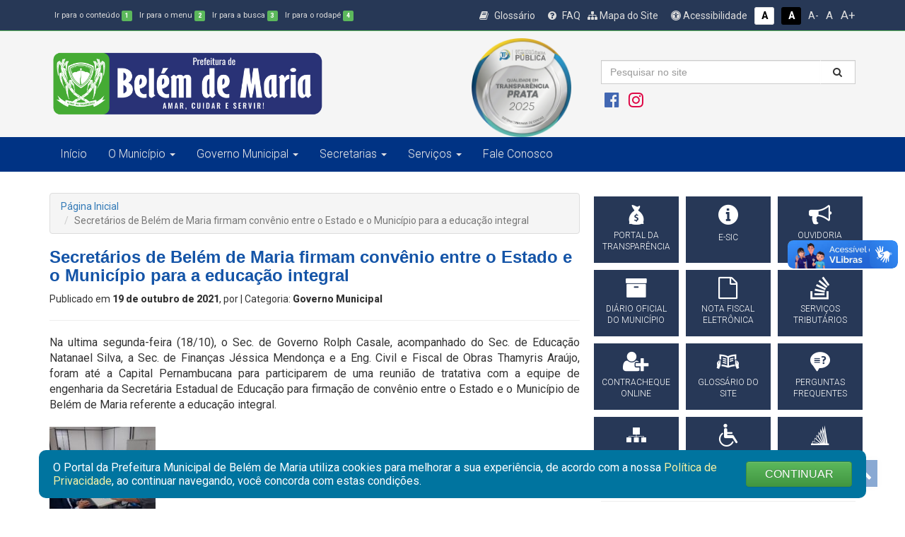

--- FILE ---
content_type: text/html; charset=UTF-8
request_url: https://belemdemaria.pe.gov.br/secretarios-de-belem-de-maria-firmam-convenio-entre-o-estado-e-o-municipio-para-a-educacao-integral/
body_size: 16662
content:
<!DOCTYPE html>
<html lang="pt-BR">
<head>

	<meta http-equiv="content-type" content="text/html; charset=utf-8">
	<meta http-equiv="X-UA-Compatible" content="IE=edge">
	<meta name="viewport" content="width=device-width, initial-scale=1.0, minimum-scale=1.0, maximum-scale=1.0, user-scalable=no">
	<meta charset="UTF-8">
	<link rel="profile" href="http://gmpg.org/xfn/11">
	<link rel="pingback" href="https://belemdemaria.pe.gov.br/xmlrpc.php">

	<title>Prefeitura de Belém de Maria | Seriedade e Trabalho</title>
	<meta name="description" content=" &raquo; Secretários de Belém de Maria firmam convênio entre o Estado e o Município para a educação integral">

				<meta itemprop="image" content="https://belemdemaria.pe.gov.br/wp-content/uploads/2021/10/2-1-150x150.jpg">
	<meta property="og:image" content="https://belemdemaria.pe.gov.br/wp-content/uploads/2021/10/2-1-150x150.jpg">

	<link href="https://belemdemaria.pe.gov.br/wp-content/uploads/2021/10/2-1-150x150.jpg" rel="image_src" />
	<link itemprop="thumbnailUrl" href="https://belemdemaria.pe.gov.br/wp-content/uploads/2021/10/2-1-150x150.jpg"> 
	<span itemprop="thumbnail" itemscope itemtype="https://belemdemaria.pe.gov.br/wp-content/uploads/2021/10/2-1-150x150.jpg"> 
		<link itemprop="url" href="https://belemdemaria.pe.gov.br/wp-content/uploads/2021/10/2-1-150x150.jpg"> 
	</span>
		
	<meta property="og:type" content="article">
	<meta property="og:locale" content="pt_BR">

	<meta name="description" content="Prefeitura Municipal de Belém de Maria">
	<meta name="keywords" content="PMBM, Prefeitura Municipal de Belém de Maria">
	<link href="https://fonts.googleapis.com/css?family=PT+Sans:400,700|Roboto:300,400,600,800" rel="stylesheet">

	<link rel="shortcut icon" href="https://belemdemaria.pe.gov.br/wp-content/themes/belemdemaria/assets/img/favicon1.png" />

	<!-- Scripts -->
	<script src="https://belemdemaria.pe.gov.br/wp-content/themes/belemdemaria/assets/js/jquery-3.1.1.min.js"></script>

	<!-- Font Awesome 4.7 -->
	<link rel="stylesheet" href="https://belemdemaria.pe.gov.br/wp-content/themes/belemdemaria/assets/font-awesome-4.7.0/css/font-awesome.min.css">
	<link rel="stylesheet" href="https://belemdemaria.pe.gov.br/wp-content/themes/belemdemaria/assets/icofont/icofont.min.css">

	<link href="https://fonts.googleapis.com/css?family=Titillium+Web:400,700|Roboto:300,400|Roboto+Condensed" rel="stylesheet">

	<!-- Bootstrap -->
	<link rel="stylesheet" href="https://belemdemaria.pe.gov.br/wp-content/themes/belemdemaria/assets/css/bootstrap.min.css">
	<link rel="stylesheet" href="https://belemdemaria.pe.gov.br/wp-content/themes/belemdemaria/assets/css/bootstrap-theme.min.css">
	<script src="https://belemdemaria.pe.gov.br/wp-content/themes/belemdemaria/assets/js/bootstrap.min.js"></script>

	<!-- FancyBox -->
	<script type="text/javascript" src="https://belemdemaria.pe.gov.br/wp-content/themes/belemdemaria/assets/source/jquery.fancybox.pack.js"></script>
	<script type="text/javascript" src="https://belemdemaria.pe.gov.br/wp-content/themes/belemdemaria/assets/source/helpers/jquery.fancybox-buttons.js"></script>
	<script type="text/javascript" src="https://belemdemaria.pe.gov.br/wp-content/themes/belemdemaria/assets/source/helpers/jquery.fancybox-media.js"></script>
	<script type="text/javascript" src="https://belemdemaria.pe.gov.br/wp-content/themes/belemdemaria/assets/source/helpers/jquery.fancybox-thumbs.js"></script>
	<link rel="stylesheet" href="https://belemdemaria.pe.gov.br/wp-content/themes/belemdemaria/assets/source/jquery.fancybox.css">
	<link rel="stylesheet" href="https://belemdemaria.pe.gov.br/wp-content/themes/belemdemaria/assets/source/helpers/jquery.fancybox-buttons.css">
	<link rel="stylesheet" href="https://belemdemaria.pe.gov.br/wp-content/themes/belemdemaria/assets/source/helpers/jquery.fancybox-thumbs.css">

	<!-- Stylesheets -->
	<link rel="stylesheet" href="https://belemdemaria.pe.gov.br/wp-content/themes/belemdemaria/style.css" title="normal">
	<link rel="stylesheet" href="https://belemdemaria.pe.gov.br/wp-content/themes/belemdemaria/style-contraste.css" title="contraste">
    <link rel="stylesheet" href="https://cdnjs.cloudflare.com/ajax/libs/animate.css/4.1.1/animate.min.css"/>

	<!-- main js -->
	<script src="https://belemdemaria.pe.gov.br/wp-content/themes/belemdemaria/assets/js/main.js"></script>

	<script>(function(html){html.className = html.className.replace(/\bno-js\b/,'js')})(document.documentElement);</script>
<title>Secretários de Belém de Maria firmam convênio entre o Estado e o Município para a educação integral &#8211; Belém de Maria</title>
<meta name='robots' content='max-image-preview:large' />
<link rel='dns-prefetch' href='//fonts.googleapis.com' />
<link href='https://fonts.gstatic.com' crossorigin rel='preconnect' />
<link rel="alternate" type="application/rss+xml" title="Feed para Belém de Maria &raquo;" href="https://belemdemaria.pe.gov.br/feed/" />
<link rel="alternate" type="application/rss+xml" title="Feed de comentários para Belém de Maria &raquo;" href="https://belemdemaria.pe.gov.br/comments/feed/" />
<link rel="alternate" type="application/rss+xml" title="Feed de comentários para Belém de Maria &raquo; Secretários de Belém de Maria firmam convênio entre o Estado e o Município para a educação integral" href="https://belemdemaria.pe.gov.br/secretarios-de-belem-de-maria-firmam-convenio-entre-o-estado-e-o-municipio-para-a-educacao-integral/feed/" />
<link rel="alternate" title="oEmbed (JSON)" type="application/json+oembed" href="https://belemdemaria.pe.gov.br/wp-json/oembed/1.0/embed?url=https%3A%2F%2Fbelemdemaria.pe.gov.br%2Fsecretarios-de-belem-de-maria-firmam-convenio-entre-o-estado-e-o-municipio-para-a-educacao-integral%2F" />
<link rel="alternate" title="oEmbed (XML)" type="text/xml+oembed" href="https://belemdemaria.pe.gov.br/wp-json/oembed/1.0/embed?url=https%3A%2F%2Fbelemdemaria.pe.gov.br%2Fsecretarios-de-belem-de-maria-firmam-convenio-entre-o-estado-e-o-municipio-para-a-educacao-integral%2F&#038;format=xml" />
<style id='wp-img-auto-sizes-contain-inline-css' type='text/css'>
img:is([sizes=auto i],[sizes^="auto," i]){contain-intrinsic-size:3000px 1500px}
/*# sourceURL=wp-img-auto-sizes-contain-inline-css */
</style>
<style id='wp-emoji-styles-inline-css' type='text/css'>

	img.wp-smiley, img.emoji {
		display: inline !important;
		border: none !important;
		box-shadow: none !important;
		height: 1em !important;
		width: 1em !important;
		margin: 0 0.07em !important;
		vertical-align: -0.1em !important;
		background: none !important;
		padding: 0 !important;
	}
/*# sourceURL=wp-emoji-styles-inline-css */
</style>
<style id='wp-block-library-inline-css' type='text/css'>
:root{--wp-block-synced-color:#7a00df;--wp-block-synced-color--rgb:122,0,223;--wp-bound-block-color:var(--wp-block-synced-color);--wp-editor-canvas-background:#ddd;--wp-admin-theme-color:#007cba;--wp-admin-theme-color--rgb:0,124,186;--wp-admin-theme-color-darker-10:#006ba1;--wp-admin-theme-color-darker-10--rgb:0,107,160.5;--wp-admin-theme-color-darker-20:#005a87;--wp-admin-theme-color-darker-20--rgb:0,90,135;--wp-admin-border-width-focus:2px}@media (min-resolution:192dpi){:root{--wp-admin-border-width-focus:1.5px}}.wp-element-button{cursor:pointer}:root .has-very-light-gray-background-color{background-color:#eee}:root .has-very-dark-gray-background-color{background-color:#313131}:root .has-very-light-gray-color{color:#eee}:root .has-very-dark-gray-color{color:#313131}:root .has-vivid-green-cyan-to-vivid-cyan-blue-gradient-background{background:linear-gradient(135deg,#00d084,#0693e3)}:root .has-purple-crush-gradient-background{background:linear-gradient(135deg,#34e2e4,#4721fb 50%,#ab1dfe)}:root .has-hazy-dawn-gradient-background{background:linear-gradient(135deg,#faaca8,#dad0ec)}:root .has-subdued-olive-gradient-background{background:linear-gradient(135deg,#fafae1,#67a671)}:root .has-atomic-cream-gradient-background{background:linear-gradient(135deg,#fdd79a,#004a59)}:root .has-nightshade-gradient-background{background:linear-gradient(135deg,#330968,#31cdcf)}:root .has-midnight-gradient-background{background:linear-gradient(135deg,#020381,#2874fc)}:root{--wp--preset--font-size--normal:16px;--wp--preset--font-size--huge:42px}.has-regular-font-size{font-size:1em}.has-larger-font-size{font-size:2.625em}.has-normal-font-size{font-size:var(--wp--preset--font-size--normal)}.has-huge-font-size{font-size:var(--wp--preset--font-size--huge)}.has-text-align-center{text-align:center}.has-text-align-left{text-align:left}.has-text-align-right{text-align:right}.has-fit-text{white-space:nowrap!important}#end-resizable-editor-section{display:none}.aligncenter{clear:both}.items-justified-left{justify-content:flex-start}.items-justified-center{justify-content:center}.items-justified-right{justify-content:flex-end}.items-justified-space-between{justify-content:space-between}.screen-reader-text{border:0;clip-path:inset(50%);height:1px;margin:-1px;overflow:hidden;padding:0;position:absolute;width:1px;word-wrap:normal!important}.screen-reader-text:focus{background-color:#ddd;clip-path:none;color:#444;display:block;font-size:1em;height:auto;left:5px;line-height:normal;padding:15px 23px 14px;text-decoration:none;top:5px;width:auto;z-index:100000}html :where(.has-border-color){border-style:solid}html :where([style*=border-top-color]){border-top-style:solid}html :where([style*=border-right-color]){border-right-style:solid}html :where([style*=border-bottom-color]){border-bottom-style:solid}html :where([style*=border-left-color]){border-left-style:solid}html :where([style*=border-width]){border-style:solid}html :where([style*=border-top-width]){border-top-style:solid}html :where([style*=border-right-width]){border-right-style:solid}html :where([style*=border-bottom-width]){border-bottom-style:solid}html :where([style*=border-left-width]){border-left-style:solid}html :where(img[class*=wp-image-]){height:auto;max-width:100%}:where(figure){margin:0 0 1em}html :where(.is-position-sticky){--wp-admin--admin-bar--position-offset:var(--wp-admin--admin-bar--height,0px)}@media screen and (max-width:600px){html :where(.is-position-sticky){--wp-admin--admin-bar--position-offset:0px}}

/*# sourceURL=wp-block-library-inline-css */
</style><style id='global-styles-inline-css' type='text/css'>
:root{--wp--preset--aspect-ratio--square: 1;--wp--preset--aspect-ratio--4-3: 4/3;--wp--preset--aspect-ratio--3-4: 3/4;--wp--preset--aspect-ratio--3-2: 3/2;--wp--preset--aspect-ratio--2-3: 2/3;--wp--preset--aspect-ratio--16-9: 16/9;--wp--preset--aspect-ratio--9-16: 9/16;--wp--preset--color--black: #000000;--wp--preset--color--cyan-bluish-gray: #abb8c3;--wp--preset--color--white: #ffffff;--wp--preset--color--pale-pink: #f78da7;--wp--preset--color--vivid-red: #cf2e2e;--wp--preset--color--luminous-vivid-orange: #ff6900;--wp--preset--color--luminous-vivid-amber: #fcb900;--wp--preset--color--light-green-cyan: #7bdcb5;--wp--preset--color--vivid-green-cyan: #00d084;--wp--preset--color--pale-cyan-blue: #8ed1fc;--wp--preset--color--vivid-cyan-blue: #0693e3;--wp--preset--color--vivid-purple: #9b51e0;--wp--preset--gradient--vivid-cyan-blue-to-vivid-purple: linear-gradient(135deg,rgb(6,147,227) 0%,rgb(155,81,224) 100%);--wp--preset--gradient--light-green-cyan-to-vivid-green-cyan: linear-gradient(135deg,rgb(122,220,180) 0%,rgb(0,208,130) 100%);--wp--preset--gradient--luminous-vivid-amber-to-luminous-vivid-orange: linear-gradient(135deg,rgb(252,185,0) 0%,rgb(255,105,0) 100%);--wp--preset--gradient--luminous-vivid-orange-to-vivid-red: linear-gradient(135deg,rgb(255,105,0) 0%,rgb(207,46,46) 100%);--wp--preset--gradient--very-light-gray-to-cyan-bluish-gray: linear-gradient(135deg,rgb(238,238,238) 0%,rgb(169,184,195) 100%);--wp--preset--gradient--cool-to-warm-spectrum: linear-gradient(135deg,rgb(74,234,220) 0%,rgb(151,120,209) 20%,rgb(207,42,186) 40%,rgb(238,44,130) 60%,rgb(251,105,98) 80%,rgb(254,248,76) 100%);--wp--preset--gradient--blush-light-purple: linear-gradient(135deg,rgb(255,206,236) 0%,rgb(152,150,240) 100%);--wp--preset--gradient--blush-bordeaux: linear-gradient(135deg,rgb(254,205,165) 0%,rgb(254,45,45) 50%,rgb(107,0,62) 100%);--wp--preset--gradient--luminous-dusk: linear-gradient(135deg,rgb(255,203,112) 0%,rgb(199,81,192) 50%,rgb(65,88,208) 100%);--wp--preset--gradient--pale-ocean: linear-gradient(135deg,rgb(255,245,203) 0%,rgb(182,227,212) 50%,rgb(51,167,181) 100%);--wp--preset--gradient--electric-grass: linear-gradient(135deg,rgb(202,248,128) 0%,rgb(113,206,126) 100%);--wp--preset--gradient--midnight: linear-gradient(135deg,rgb(2,3,129) 0%,rgb(40,116,252) 100%);--wp--preset--font-size--small: 13px;--wp--preset--font-size--medium: 20px;--wp--preset--font-size--large: 36px;--wp--preset--font-size--x-large: 42px;--wp--preset--spacing--20: 0.44rem;--wp--preset--spacing--30: 0.67rem;--wp--preset--spacing--40: 1rem;--wp--preset--spacing--50: 1.5rem;--wp--preset--spacing--60: 2.25rem;--wp--preset--spacing--70: 3.38rem;--wp--preset--spacing--80: 5.06rem;--wp--preset--shadow--natural: 6px 6px 9px rgba(0, 0, 0, 0.2);--wp--preset--shadow--deep: 12px 12px 50px rgba(0, 0, 0, 0.4);--wp--preset--shadow--sharp: 6px 6px 0px rgba(0, 0, 0, 0.2);--wp--preset--shadow--outlined: 6px 6px 0px -3px rgb(255, 255, 255), 6px 6px rgb(0, 0, 0);--wp--preset--shadow--crisp: 6px 6px 0px rgb(0, 0, 0);}:where(.is-layout-flex){gap: 0.5em;}:where(.is-layout-grid){gap: 0.5em;}body .is-layout-flex{display: flex;}.is-layout-flex{flex-wrap: wrap;align-items: center;}.is-layout-flex > :is(*, div){margin: 0;}body .is-layout-grid{display: grid;}.is-layout-grid > :is(*, div){margin: 0;}:where(.wp-block-columns.is-layout-flex){gap: 2em;}:where(.wp-block-columns.is-layout-grid){gap: 2em;}:where(.wp-block-post-template.is-layout-flex){gap: 1.25em;}:where(.wp-block-post-template.is-layout-grid){gap: 1.25em;}.has-black-color{color: var(--wp--preset--color--black) !important;}.has-cyan-bluish-gray-color{color: var(--wp--preset--color--cyan-bluish-gray) !important;}.has-white-color{color: var(--wp--preset--color--white) !important;}.has-pale-pink-color{color: var(--wp--preset--color--pale-pink) !important;}.has-vivid-red-color{color: var(--wp--preset--color--vivid-red) !important;}.has-luminous-vivid-orange-color{color: var(--wp--preset--color--luminous-vivid-orange) !important;}.has-luminous-vivid-amber-color{color: var(--wp--preset--color--luminous-vivid-amber) !important;}.has-light-green-cyan-color{color: var(--wp--preset--color--light-green-cyan) !important;}.has-vivid-green-cyan-color{color: var(--wp--preset--color--vivid-green-cyan) !important;}.has-pale-cyan-blue-color{color: var(--wp--preset--color--pale-cyan-blue) !important;}.has-vivid-cyan-blue-color{color: var(--wp--preset--color--vivid-cyan-blue) !important;}.has-vivid-purple-color{color: var(--wp--preset--color--vivid-purple) !important;}.has-black-background-color{background-color: var(--wp--preset--color--black) !important;}.has-cyan-bluish-gray-background-color{background-color: var(--wp--preset--color--cyan-bluish-gray) !important;}.has-white-background-color{background-color: var(--wp--preset--color--white) !important;}.has-pale-pink-background-color{background-color: var(--wp--preset--color--pale-pink) !important;}.has-vivid-red-background-color{background-color: var(--wp--preset--color--vivid-red) !important;}.has-luminous-vivid-orange-background-color{background-color: var(--wp--preset--color--luminous-vivid-orange) !important;}.has-luminous-vivid-amber-background-color{background-color: var(--wp--preset--color--luminous-vivid-amber) !important;}.has-light-green-cyan-background-color{background-color: var(--wp--preset--color--light-green-cyan) !important;}.has-vivid-green-cyan-background-color{background-color: var(--wp--preset--color--vivid-green-cyan) !important;}.has-pale-cyan-blue-background-color{background-color: var(--wp--preset--color--pale-cyan-blue) !important;}.has-vivid-cyan-blue-background-color{background-color: var(--wp--preset--color--vivid-cyan-blue) !important;}.has-vivid-purple-background-color{background-color: var(--wp--preset--color--vivid-purple) !important;}.has-black-border-color{border-color: var(--wp--preset--color--black) !important;}.has-cyan-bluish-gray-border-color{border-color: var(--wp--preset--color--cyan-bluish-gray) !important;}.has-white-border-color{border-color: var(--wp--preset--color--white) !important;}.has-pale-pink-border-color{border-color: var(--wp--preset--color--pale-pink) !important;}.has-vivid-red-border-color{border-color: var(--wp--preset--color--vivid-red) !important;}.has-luminous-vivid-orange-border-color{border-color: var(--wp--preset--color--luminous-vivid-orange) !important;}.has-luminous-vivid-amber-border-color{border-color: var(--wp--preset--color--luminous-vivid-amber) !important;}.has-light-green-cyan-border-color{border-color: var(--wp--preset--color--light-green-cyan) !important;}.has-vivid-green-cyan-border-color{border-color: var(--wp--preset--color--vivid-green-cyan) !important;}.has-pale-cyan-blue-border-color{border-color: var(--wp--preset--color--pale-cyan-blue) !important;}.has-vivid-cyan-blue-border-color{border-color: var(--wp--preset--color--vivid-cyan-blue) !important;}.has-vivid-purple-border-color{border-color: var(--wp--preset--color--vivid-purple) !important;}.has-vivid-cyan-blue-to-vivid-purple-gradient-background{background: var(--wp--preset--gradient--vivid-cyan-blue-to-vivid-purple) !important;}.has-light-green-cyan-to-vivid-green-cyan-gradient-background{background: var(--wp--preset--gradient--light-green-cyan-to-vivid-green-cyan) !important;}.has-luminous-vivid-amber-to-luminous-vivid-orange-gradient-background{background: var(--wp--preset--gradient--luminous-vivid-amber-to-luminous-vivid-orange) !important;}.has-luminous-vivid-orange-to-vivid-red-gradient-background{background: var(--wp--preset--gradient--luminous-vivid-orange-to-vivid-red) !important;}.has-very-light-gray-to-cyan-bluish-gray-gradient-background{background: var(--wp--preset--gradient--very-light-gray-to-cyan-bluish-gray) !important;}.has-cool-to-warm-spectrum-gradient-background{background: var(--wp--preset--gradient--cool-to-warm-spectrum) !important;}.has-blush-light-purple-gradient-background{background: var(--wp--preset--gradient--blush-light-purple) !important;}.has-blush-bordeaux-gradient-background{background: var(--wp--preset--gradient--blush-bordeaux) !important;}.has-luminous-dusk-gradient-background{background: var(--wp--preset--gradient--luminous-dusk) !important;}.has-pale-ocean-gradient-background{background: var(--wp--preset--gradient--pale-ocean) !important;}.has-electric-grass-gradient-background{background: var(--wp--preset--gradient--electric-grass) !important;}.has-midnight-gradient-background{background: var(--wp--preset--gradient--midnight) !important;}.has-small-font-size{font-size: var(--wp--preset--font-size--small) !important;}.has-medium-font-size{font-size: var(--wp--preset--font-size--medium) !important;}.has-large-font-size{font-size: var(--wp--preset--font-size--large) !important;}.has-x-large-font-size{font-size: var(--wp--preset--font-size--x-large) !important;}
/*# sourceURL=global-styles-inline-css */
</style>

<style id='classic-theme-styles-inline-css' type='text/css'>
/*! This file is auto-generated */
.wp-block-button__link{color:#fff;background-color:#32373c;border-radius:9999px;box-shadow:none;text-decoration:none;padding:calc(.667em + 2px) calc(1.333em + 2px);font-size:1.125em}.wp-block-file__button{background:#32373c;color:#fff;text-decoration:none}
/*# sourceURL=/wp-includes/css/classic-themes.min.css */
</style>
<link rel='stylesheet' id='twentyseventeen-fonts-css' href='https://fonts.googleapis.com/css?family=Libre+Franklin%3A300%2C300i%2C400%2C400i%2C600%2C600i%2C800%2C800i&#038;subset=latin%2Clatin-ext' type='text/css' media='all' />
<link rel='stylesheet' id='twentyseventeen-style-css' href='https://belemdemaria.pe.gov.br/wp-content/themes/belemdemaria/style.css?ver=6.9' type='text/css' media='all' />
<script type="text/javascript" src="https://belemdemaria.pe.gov.br/wp-includes/js/jquery/jquery.min.js?ver=3.7.1" id="jquery-core-js"></script>
<script type="text/javascript" src="https://belemdemaria.pe.gov.br/wp-includes/js/jquery/jquery-migrate.min.js?ver=3.4.1" id="jquery-migrate-js"></script>
<link rel="https://api.w.org/" href="https://belemdemaria.pe.gov.br/wp-json/" /><link rel="alternate" title="JSON" type="application/json" href="https://belemdemaria.pe.gov.br/wp-json/wp/v2/posts/24336" /><link rel="EditURI" type="application/rsd+xml" title="RSD" href="https://belemdemaria.pe.gov.br/xmlrpc.php?rsd" />
<meta name="generator" content="WordPress 6.9" />
<link rel="canonical" href="https://belemdemaria.pe.gov.br/secretarios-de-belem-de-maria-firmam-convenio-entre-o-estado-e-o-municipio-para-a-educacao-integral/" />
<link rel='shortlink' href='https://belemdemaria.pe.gov.br/?p=24336' />
<link rel="pingback" href="https://belemdemaria.pe.gov.br/xmlrpc.php">
<link rel="icon" href="https://belemdemaria.pe.gov.br/wp-content/uploads/2021/08/Brasao-150x150.png" sizes="32x32" />
<link rel="icon" href="https://belemdemaria.pe.gov.br/wp-content/uploads/2021/08/Brasao.png" sizes="192x192" />
<link rel="apple-touch-icon" href="https://belemdemaria.pe.gov.br/wp-content/uploads/2021/08/Brasao.png" />
<meta name="msapplication-TileImage" content="https://belemdemaria.pe.gov.br/wp-content/uploads/2021/08/Brasao.png" />
</head>

<body class="wp-singular post-template-default single single-post postid-24336 single-format-standard wp-custom-logo wp-theme-belemdemaria group-blog has-header-image colors-light">

	<header id="topo">

		<div id="barra-acessibilidade">
			<div class="container">
				<div class="custom">
					<div class="row">
						<div class="col-xs-12 col-md-5 acessibilidade atalhos-acessibilidade-xs hidden-xs hidden-sm">
							<ul class="list-unstyled no-m-b">
								<li><small><a href="javascript:;" class="cursorpointer" onclick="javascript: window.location = window.location.href.replace(/#container|#barra-menu|#busca|#footer/g, '') + '#container';" id="link-conteudo" accesskey="1" title="Ir para o conteúdo">Ir para o conteúdo <span class="esconde">da Página.</span> <span class="label label-success label-custom">1</span></a></small></li>
								<li><small><a href="javascript:;" class="cursorpointer" onclick="javascript: window.location = window.location.href.replace(/#container|#barra-menu|#busca|#footer/g, '') + '#barra-menu';" id="link-menu" accesskey="2" title="Ir para o menu">Ir para o menu <span class="esconde">principal.</span> <span class="label label-success label-custom">2</span></a></small></li>
								<li><small><a href="javascript:;" class="cursorpointer" onclick="javascript: window.location = window.location.href.replace(/#container|#barra-menu|#busca|#footer/g, '') + '#busca';" id="link-busca" accesskey="3" title="Ir para a busca">Ir para a busca <span class="esconde">no Portal da ANS.</span> <span class="label label-success label-custom">3</span></a></small></li>
								<li class="last-item"><small><a href="javascript:;" onclick="javascript: window.location = window.location.href.replace(/#container|#barra-menu|#busca|#footer/g, '') + '#footer';" id="link-footer" accesskey="4" title="Ir para o rodapé">Ir para o rodapé <span class="esconde">do site.</span><span class="label label-success label-custom">4</span></a></small></li>
							</ul>
						</div>

						<div class="col-xs-12 col-md-7 acessibilidade botoes-acessibilidade funcoes-acessibilidade-xs">
							<ul class="list-unstyled pull-right no-m-b">
								<li class="btn-acessibilidade"><a href="https://belemdemaria.pe.gov.br/glossario" title="Glossário"><i class="fa fa-book p-r-5" aria-hidden="true"></i> Glossário</a></li>
								<li class="btn-acessibilidade"><a href="https://belemdemaria.pe.gov.br/perguntas-frequentemente-questionadas" title="FAQ"><i class="fa fa-question-circle p-r-5" aria-hidden="true"></i> FAQ</a></li>
								<li class="btn-acessibilidde"><a href="https://belemdemaria.pe.gov.br/mapa-do-site" title="Mapa do Site"><i class="fa fa-sitemap" aria-hidden="true"></i> Mapa do Site</a></li>
								<li class="btn-acessibilidade"><a href="https://belemdemaria.pe.gov.br/acessibilidade" accesskey="5" title="Acessibilidade do Portal"><i class="fa fa-universal-access" aria-hidden="true"></i> Acessibilidade</a></li>
								<li><a href="javascript:;" id="btn_normal" accesskey="6" data-toggle="tooltip" data-placement="bottom" title="Sem Contraste"> <span class="label label-sem-contraste">A<span class="esconde">- Sem Contraste</span></span></a></li>
								<li><a href="javascript:;" id="btn_contraste" accesskey="7" data-toggle="tooltip" data-placement="bottom" title="Alto Contraste"> <span class="label label-alto-contraste">A<span class="esconde">- Contraste</span></span></a></li>
								<li class="atalhos-acessibilidade-xs"><a href="javascript:;" id="btn_diminuir_letra" accesskey="8" data-toggle="tooltip" data-placement="bottom" title="Diminuir as letras"><span class="diminui-letra">A-</span> <span class="esconde">Diminuir letras</span></a></li>
								<li class="atalhos-acessibilidade-xs"><a href="javascript:;" id="btn_reset_letra" accesskey="9" data-toggle="tooltip" data-placement="bottom" title="Tamanho normal das letras"><span class="letra-normal">A <strong class="esconde">Tamanho de letras normal</strong></span></a></li>
								<li class="atalhos-acessibilidade-xs"><a href="javascript:;" id="btn_aumentar_letra" accesskey="0" data-toggle="tooltip" data-placement="bottom" title="Aumentar as letras"><span class="aumenta-letra"> A+ </span><span class="esconde">Aumentar letras</span></a></li>
							</ul>
						</div>
					</div>
				</div>
			</div>
		</div>

		<div id="barra-logo">
			<div class="container">
				<div class="row">

					<div class="col-md-5">
						<a href="https://belemdemaria.pe.gov.br">
							<div class="logo-marca-header m-t-5 m-b-5"></div>
						</a>
					</div>

					<div class="col-md-1">
					</div>
					
					<div class="col-md-2"
     					onclick="openPopupivf()"
     					style="cursor:pointer; background: url('http://belemdemaria.pe.gov.br/wp-content/uploads/2025/12/selo-prata-pntp-2025.png') 
    					 center center no-repeat; height: 10em; background-size: contain; margin-top: 10px;">
					</div>
					
					<div class="col-md-2"></div>
					<div class="col-md-4 m-t-40 m-b-20 text-left hidden-sm hidden-xs">
						<div class="row">
							<div class="col-md-12">
								<form action="https://belemdemaria.pe.gov.br" method="GET" class="masked-inputs">
									<div class="row">
										<div class="col-xs-10 col-sm-10 col-md-10 col-lg-10 no-p-r">
											<input type="text" id="busca" name="s" class="form-control no-border-radius" value="" placeholder="Pesquisar no site" maxlength="150" required="required" style="border-right:none" />
										</div>
										<div class="col-xs-2 col-sm-2 col-md-2 col-lg-2 no-p-l">
											<button type="submit" class="btn btn-block no-border-radius" style="background: #fff; border-top: 1px solid #ccc; border-right: 1px solid #ccc; border-bottom: 1px solid #CCC; -webkit-box-shadow: inset 0 1px 1px rgba(0,0,0,.075); box-shadow: inset 0 1px 1px rgba(0,0,0,.075); -webkit-transition: border-color ease-in-out .15s,-webkit-box-shadow ease-in-out .15s; -o-transition: border-color ease-in-out .15s,box-shadow ease-in-out .15s; transition: border-color ease-in-out .15s,box-shadow ease-in-out .15s;"><i class="fa fa-search"></i></button>
										</div>
									</div>
						    	</form>
							</div>
						</div>
						<div class="row m-t-10">
							<div class="col-md-12">
								<a href="https://www.facebook.com/prefeiturabelemdemaria" target="_blank" class="cor-padrao btn-xs" data-toggle="tooltip" data-placement="top" title="Facebook"><i class="fa fa-2x fa-facebook-official icon-facebook"></i></a>
                        		<!--<a href="#" target="_blank" class="cor-branco btn-xs" data-toggle="tooltip" data-placement="top" title="Twitter"><i class="fa fa-2x fa-twitter-square icon-twitter"></i></a>-->
                        		<a href="https://www.instagram.com/prefeiturabelemdemaria/?hl=pt-br" target="_blank" class="cor-padrao btn-xs" data-toggle="tooltip" data-placement="top" title="Instagram"><i class="fa fa-2x fa-instagram icon-instagram"></i></a>
                        		<!--<a href="#" target="_blank" class="cor-branco btn-xs" data-toggle="tooltip" data-placement="top" title="YouTube"><i class="fa fa-2x fa-youtube-square icon-youtube"></i></a>-->
							</div>
						</div>
					</div>
                </div>

            </div>
        </div>

        <div class="hidden-lg hidden-md">
        	<div class="container">
        		<div class="row">
        			<div class="col-md-12">

        			</div>
        		</div>
        	</div>
        </div>

        <div id="barra-menu" class="menu">
        	<div class="container">
        		<div class="row">
        			<div class="col-md-12">

        				<a href="javascript:void" class="menu-mobile"></a>

        				<div class="navbar-header">
        					<button type="button" class="navbar-toggle collapsed" data-toggle="collapse" data-target="#navbar" aria-expanded="false" aria-controls="navbar">
        						<i class="fa fa-bars cor-branco" style="font-size: 20px"></i>
        					</button>
        					<a class="navbar-brand cor-branco visible-xs" href="#">MENU PRINCIPAL</a>
        				</div>

        				<div id="navbar" class="navbar-collapse collapse no-p-r no-p-l">
        					
        					<div class="menu-slug"><ul id="menu-menu" class="nav menu menu-tst menu-master nav navbar-nav"><li id="menu-item-24165" class="menu-item menu-item-type-custom menu-item-object-custom menu-item-home menu-item-24165"><a href="https://belemdemaria.pe.gov.br/">Início</a></li>
<li id="menu-item-23893" class="menu-item menu-item-type-custom menu-item-object-custom menu-item-has-children menu-item-23893"><a href="#">O Município</a>
<ul/ class="dropdown-menu" />
	<li id="menu-item-24210" class="menu-item menu-item-type-post_type menu-item-object-page menu-item-24210"><a href="https://belemdemaria.pe.gov.br/historia/">História</a></li>
	<li id="menu-item-24211" class="menu-item menu-item-type-post_type menu-item-object-page menu-item-24211"><a href="https://belemdemaria.pe.gov.br/telefones-uteis/">Telefones Úteis</a></li>
</ul>
</li>
<li id="menu-item-23894" class="menu-item menu-item-type-custom menu-item-object-custom menu-item-has-children menu-item-23894"><a href="#">Governo Municipal</a>
<ul/ class="dropdown-menu" />
	<li id="menu-item-24194" class="menu-item menu-item-type-post_type menu-item-object-secretario menu-item-24194"><a href="https://belemdemaria.pe.gov.br/secretario/prefeito/">Prefeito</a></li>
	<li id="menu-item-24193" class="menu-item menu-item-type-post_type menu-item-object-secretario menu-item-24193"><a href="https://belemdemaria.pe.gov.br/secretario/vice-prefeito/">Vice Prefeito</a></li>
	<li id="menu-item-24180" class="menu-item menu-item-type-post_type menu-item-object-secretario menu-item-24180"><a href="https://belemdemaria.pe.gov.br/secretario/controladoria-municipal/">Controladoria Municipal</a></li>
	<li id="menu-item-24197" class="menu-item menu-item-type-post_type menu-item-object-secretario menu-item-24197"><a href="https://belemdemaria.pe.gov.br/secretario/comissao-permanente-de-licitacao-cpl/">Comissão Permanente de Licitação – CPL</a></li>
	<li id="menu-item-24195" class="menu-item menu-item-type-post_type menu-item-object-secretario menu-item-24195"><a href="https://belemdemaria.pe.gov.br/secretario/gabinete-do-prefeito/">Gabinete do Prefeito</a></li>
	<li id="menu-item-24185" class="menu-item menu-item-type-post_type menu-item-object-secretario menu-item-24185"><a href="https://belemdemaria.pe.gov.br/secretario/procuradoria-geral/">Procuradoria Geral</a></li>
</ul>
</li>
<li id="menu-item-23895" class="menu-item menu-item-type-custom menu-item-object-custom menu-item-has-children menu-item-23895"><a href="#">Secretarias</a>
<ul/ class="dropdown-menu" />
	<li id="menu-item-24164" class="menu-item menu-item-type-post_type menu-item-object-secretario menu-item-24164"><a href="https://belemdemaria.pe.gov.br/secretario/administracao/">Secretaria de Administração e Gestão de Pessoas</a></li>
	<li id="menu-item-24179" class="menu-item menu-item-type-post_type menu-item-object-secretario menu-item-24179"><a href="https://belemdemaria.pe.gov.br/secretario/agricultura-e-meio-ambiente/">Secretaria de Agricultura e Meio Ambiente</a></li>
	<li id="menu-item-24182" class="menu-item menu-item-type-post_type menu-item-object-secretario menu-item-24182"><a href="https://belemdemaria.pe.gov.br/secretario/desenvolvimento-social-e-direitos-humanos/">Secretaria de Desenvolvimento Social e Direitos Humanos</a></li>
	<li id="menu-item-24187" class="menu-item menu-item-type-post_type menu-item-object-secretario menu-item-24187"><a href="https://belemdemaria.pe.gov.br/secretario/educacao/">Secretaria de Educação</a></li>
	<li id="menu-item-24188" class="menu-item menu-item-type-post_type menu-item-object-secretario menu-item-24188"><a href="https://belemdemaria.pe.gov.br/secretario/financas/">Secretaria de Finanças</a></li>
	<li id="menu-item-24296" class="menu-item menu-item-type-post_type menu-item-object-secretario menu-item-24296"><a href="https://belemdemaria.pe.gov.br/secretario/coordenadoria-da-mulher/">Secretaria de Políticas para as Mulheres</a></li>
	<li id="menu-item-24184" class="menu-item menu-item-type-post_type menu-item-object-secretario menu-item-24184"><a href="https://belemdemaria.pe.gov.br/secretario/obras-e-infraestrutura/">Secretaria de Obras e Infraestrutura</a></li>
	<li id="menu-item-24189" class="menu-item menu-item-type-post_type menu-item-object-secretario menu-item-24189"><a href="https://belemdemaria.pe.gov.br/secretario/secretaria-municipal-de-saude-sms/">Secretaria de Saúde</a></li>
</ul>
</li>
<li id="menu-item-23896" class="menu-item menu-item-type-custom menu-item-object-custom menu-item-has-children menu-item-23896"><a href="#">Serviços</a>
<ul/ class="dropdown-menu" />
	<li id="menu-item-24252" class="menu-item menu-item-type-custom menu-item-object-custom menu-item-24252"><a href="https://transparencia.belemdemaria.pe.gov.br/app/pe/belem-de-maria/1/avisos-de-licitacao">Aviso de Licitação</a></li>
	<li id="menu-item-24730" class="menu-item menu-item-type-post_type menu-item-object-page menu-item-24730"><a href="https://belemdemaria.pe.gov.br/csu/">Carta de Serviços</a></li>
	<li id="menu-item-24239" class="menu-item menu-item-type-post_type menu-item-object-page menu-item-24239"><a href="https://belemdemaria.pe.gov.br/diariomunicipal/">Diário Municipal Oficial</a></li>
	<li id="menu-item-24249" class="menu-item menu-item-type-custom menu-item-object-custom menu-item-24249"><a href="https://transparencia.belemdemaria.pe.gov.br/app/pe/belem-de-maria/1/servidores/emissao-de-contracheque-online">Contra Cheque Online</a></li>
	<li id="menu-item-24250" class="menu-item menu-item-type-custom menu-item-object-custom menu-item-24250"><a href="http://tributos.belemdemaria.pe.gov.br:8080/servicosweb/home.jsf">Serviços Tributários</a></li>
</ul>
</li>
<li id="menu-item-23899" class="menu-item menu-item-type-custom menu-item-object-custom menu-item-23899"><a href="https://transparencia.belemdemaria.pe.gov.br/app/pe/belem-de-maria/1/fale-conosco">Fale Conosco</a></li>
</ul></div>        					</div>

        				</div>
        			</div>
        		</div>

        	</div>
		



        </header>

	<content id="container">

	    <div class="container m-t-30">

	    	
	    	<div class="row">
	    		
				<!-- COLUNA ESQUERDA -->
		        <div class="col-md-8">

		        	<div class="row">
		        		<div class="col-md-12">
		        			<ol class="breadcrumb">
			                    <li><a href="https://belemdemaria.pe.gov.br">Página Inicial</a></li>
			                    <li class="active">Secretários de Belém de Maria firmam convênio entre o Estado e o Município para a educação integral</li>
			                </ol>
		        		</div>
			    	</div>
					
					<h3 class="no-m-t cor-padrao titulo-principal font-w-bold">
						Secretários de Belém de Maria firmam convênio entre o Estado e o Município para a educação integral					</h3>

					
					Publicado em <span class='font-w-bold'>19 de outubro de 2021</span>, por <span class='font-w-bold'> </span> | Categoria: <b>Governo Municipal</b></span>
					<hr>

					<div class="conteudo-interna">
						<div class="hentry text-justify">
															<p>Na ultima segunda-feira (18/10), o Sec. de Governo Rolph Casale, acompanhado do Sec. de Educação Natanael Silva, a Sec. de Finanças Jéssica Mendonça e a Eng. Civil e Fiscal de Obras Thamyris Araújo, foram até a Capital Pernambucana para participarem de uma reunião de tratativa com a equipe de engenharia da Secretária Estadual de Educação para firmação de convênio entre o Estado e o Município de Belém de Maria referente a educação integral.</p>
<div id='gallery-1' class='gallery galleryid-24336 gallery-columns-1 gallery-size-thumbnail'><figure class='gallery-item'>
			<div class='gallery-icon landscape'>
				<a href='https://belemdemaria.pe.gov.br/wp-content/uploads/2021/10/2-1.jpg'><img decoding="async" width="150" height="150" src="https://belemdemaria.pe.gov.br/wp-content/uploads/2021/10/2-1-150x150.jpg" class="attachment-thumbnail size-thumbnail" alt="" srcset="https://belemdemaria.pe.gov.br/wp-content/uploads/2021/10/2-1-150x150.jpg 150w, https://belemdemaria.pe.gov.br/wp-content/uploads/2021/10/2-1-100x100.jpg 100w" sizes="100vw" /></a>
			</div></figure>
		</div>

		                    						</div>
					</div>

		        </div>

		        		        <!-- COLUNA ESQUERDA -->

				<div class="col-md-4 col-lg-4">

	<div class="row">

		<!-- Lista de Serviços -->
		
		
					
			<div class="col-md-12 col-xs-12 col-sm-12 col-lg-12">
				<div class="box">
					<div class="inner">
			<div class="row">
		<div class="col-sm-4 col-lg-4 col-md-2 gadget-servicos">
			<a href="http://transparencia.belemdemaria.pe.gov.br/app/pe/belem-de-maria/1">
				<i class="icofont-money-bag"></i>
				<label>PORTAL DA TRANSPARÊNCIA</label>
			</a>
		</div>
		<div class="col-sm-4 col-lg-4 col-md-2 gadget-servicos">
			<a href="http://belemdemaria.pe.transparenciamunicipal.online/app/pe/belem-de-maria/1/e-sic">
				<i class="icofont-info-circle"></i>
				<label>E-SIC</label>
			</a>
		</div>
		<div class="col-sm-4 col-lg-4 col-md-2 gadget-servicos">
			<a href="http://belemdemaria.pe.transparenciamunicipal.online/app/pe/belem-de-maria/1/ouvidoria-municipal">
				<i class="fa fa-bullhorn"></i>
				<label>OUVIDORIA MUNICIPAL</label>
			</a>
		</div>
		<div class="col-sm-4 col-lg-4 col-md-2 gadget-servicos">
			<a href="http://localhost/belemdemaria/diariomunicipal/">
				<i class="fa fa-archive"></i>
				<label>DIÁRIO OFICIAL DO MUNICÍPIO</label>
			</a>
		</div>
		<div class="col-sm-4 col-lg-4 col-md-2 gadget-servicos">
			<a href="http://tributos.ivfassessoria.com:8069/issweb">
				<i class="fa fa-file-o"></i>
				<label>NOTA FISCAL ELETRÔNICA</label>
			</a>
		</div>
		<div class="col-sm-4 col-lg-4 col-md-2 gadget-servicos">
			<a href="http://tributos.ivfassessoria.com:8069/servicosweb">
				<i class="fa fa-stack-overflow"></i>
				<label>SERVIÇOS TRIBUTÁRIOS</label>
			</a>
		</div>
		<div class="col-sm-4 col-lg-4 col-lg-4 col-md-2 gadget-servicos">
			<a href="http://portal.belemdemaria.pe.gov.br:5661/sipweb/trabalhador/">
				<i class="fa fa-user-plus"></i>
				<label>CONTRACHEQUE ONLINE</label>
			</a>
		</div>
		<div class="col-sm-4 col-lg-4 col-md-2 gadget-servicos">
			<a href="https://belemdemaria.pe.gov.br/glossario">
				<i class="icofont-read-book"></i>
				<label>GLOSSÁRIO DO SITE</label>
			</a>
		</div>
		<div class="col-sm-4 col-lg-4 col-md-2 gadget-servicos">
			<a href="https://belemdemaria.pe.gov.br/perguntas-frequentemente-questionadas">
				<i class="icofont-support-faq"></i>
				<label>PERGUNTAS FREQUENTES</label>
			</a>
		</div>
		<div class="col-sm-4 col-lg-4 col-md-2 gadget-servicos">
			<a href="https://belemdemaria.pe.gov.br/mapa-do-site">
				<i class="icofont-site-map"></i>
				<label>MAPA DO WEBSITE</label>
			</a>
		</div>
		<div class="col-sm-4 col-lg-4 col-md-2 gadget-servicos">
			<a href="https://belemdemaria.pe.gov.br/acessibilidade">
				<i class="icofont-paralysis-disability"></i>
				<label>ACESSIBILIDADE DO SITE</label>
			</a>
		</div>
		<div class="col-sm-4 col-lg-4 col-md-2 gadget-servicos">
			<a href="https://belemdemaria.pe.gov.br/mais-servicos">
				<i class="icofont-memorial"></i>
				<label>MAIS SERVIÇOS</label>
			</a>
		</div>
		
	</div>
	<div class="clearfix"></div>
</div>				</div>
			</div>
		
			<div class="col-md-12 col-xs-12 col-sm-12 col-lg-12">
				<hr class="m-t-20 m-b-20">
			</div>

		


		<!-- Ultimas Noticíais -->
				
						
				<div class="col-md-12 col-xs-12 col-sm-12 col-lg-12 p-r-5 p-l-5">
					
					<div class="box">
						<h4 class="no-m-t">ÚLTIMAS NOTÍCIAS <i class="fa fa-search" aria-hidden="true" style="right: 8%;position: absolute;"></i></h4>
						<div class="inner">
							<div id="box-noticias">
								<ul class="nav nav-custom nav-stacked m-t-15">
									
										<li class="active">
											<div class="row">
												<div class="col-md-3 col-xs-3 col-sm-3 col-lg-3">
																										<a href="https://belemdemaria.pe.gov.br/secretaria-da-mulher-receber-carro-do-governo-de-pernambuco/">
														<img src="https://belemdemaria.pe.gov.br/wp-content/uploads/2025/12/01-6-150x150.jpg" width="100%">
													</a>
												</div>
												<div class="col-md-9 col-xs-9 col-sm-9 col-lg-9">
													<p class="no-m-b">
														<a href="https://belemdemaria.pe.gov.br/secretaria-da-mulher-receber-carro-do-governo-de-pernambuco/" class="hidden-xs hidden-sm">
															Secretaria da Mulher receber carro do Governo de Pernambuco.														</a>
														<a href="https://belemdemaria.pe.gov.br/secretaria-da-mulher-receber-carro-do-governo-de-pernambuco/" class="hidden-md hidden-lg">
															<h4 class="no-m-t cor-padrao font-w-bold hidden-md hidden-lg">
																Secretaria da Mulher receber carro do Governo de Pernambuco.															</h4>
														</a>
														<p>
															<small><i class="fa fa-angle-right" aria-hidden="true"></i> Publicado em: 11 de dezembro de 2025</small>
														</p>
													</p>
												</div>
											</div>
										</li>

									
										<li class="active">
											<div class="row">
												<div class="col-md-3 col-xs-3 col-sm-3 col-lg-3">
																										<a href="https://belemdemaria.pe.gov.br/quastas-de-finais-do-cabef/">
														<img src="https://belemdemaria.pe.gov.br/wp-content/uploads/2025/12/01-5-150x150.jpg" width="100%">
													</a>
												</div>
												<div class="col-md-9 col-xs-9 col-sm-9 col-lg-9">
													<p class="no-m-b">
														<a href="https://belemdemaria.pe.gov.br/quastas-de-finais-do-cabef/" class="hidden-xs hidden-sm">
															Quastas de finais do CABEF.														</a>
														<a href="https://belemdemaria.pe.gov.br/quastas-de-finais-do-cabef/" class="hidden-md hidden-lg">
															<h4 class="no-m-t cor-padrao font-w-bold hidden-md hidden-lg">
																Quastas de finais do CABEF.															</h4>
														</a>
														<p>
															<small><i class="fa fa-angle-right" aria-hidden="true"></i> Publicado em: 9 de dezembro de 2025</small>
														</p>
													</p>
												</div>
											</div>
										</li>

									
										<li class="active">
											<div class="row">
												<div class="col-md-3 col-xs-3 col-sm-3 col-lg-3">
																										<a href="https://belemdemaria.pe.gov.br/premiacao-dos-alunos-na-olimpidiada-brasileira-de-astronomia-e-astronautica/">
														<img src="https://belemdemaria.pe.gov.br/wp-content/uploads/2025/12/01-4-150x150.jpg" width="100%">
													</a>
												</div>
												<div class="col-md-9 col-xs-9 col-sm-9 col-lg-9">
													<p class="no-m-b">
														<a href="https://belemdemaria.pe.gov.br/premiacao-dos-alunos-na-olimpidiada-brasileira-de-astronomia-e-astronautica/" class="hidden-xs hidden-sm">
															Premiação dos alunos na Olimpídiada Brasileira de astronomia e astronáutica.														</a>
														<a href="https://belemdemaria.pe.gov.br/premiacao-dos-alunos-na-olimpidiada-brasileira-de-astronomia-e-astronautica/" class="hidden-md hidden-lg">
															<h4 class="no-m-t cor-padrao font-w-bold hidden-md hidden-lg">
																Premiação dos alunos na Olimpídiada Brasileira de astronomia e astronáutica.															</h4>
														</a>
														<p>
															<small><i class="fa fa-angle-right" aria-hidden="true"></i> Publicado em: 8 de dezembro de 2025</small>
														</p>
													</p>
												</div>
											</div>
										</li>

									
										<li class="active">
											<div class="row">
												<div class="col-md-3 col-xs-3 col-sm-3 col-lg-3">
																										<a href="https://belemdemaria.pe.gov.br/entrega-da-barragem-panelas-ii/">
														<img src="https://belemdemaria.pe.gov.br/wp-content/uploads/2025/12/01-3-150x150.jpg" width="100%">
													</a>
												</div>
												<div class="col-md-9 col-xs-9 col-sm-9 col-lg-9">
													<p class="no-m-b">
														<a href="https://belemdemaria.pe.gov.br/entrega-da-barragem-panelas-ii/" class="hidden-xs hidden-sm">
															Entrega da Barragem Panelas II														</a>
														<a href="https://belemdemaria.pe.gov.br/entrega-da-barragem-panelas-ii/" class="hidden-md hidden-lg">
															<h4 class="no-m-t cor-padrao font-w-bold hidden-md hidden-lg">
																Entrega da Barragem Panelas II															</h4>
														</a>
														<p>
															<small><i class="fa fa-angle-right" aria-hidden="true"></i> Publicado em: 3 de dezembro de 2025</small>
														</p>
													</p>
												</div>
											</div>
										</li>

									
										<li class="active">
											<div class="row">
												<div class="col-md-3 col-xs-3 col-sm-3 col-lg-3">
																										<a href="https://belemdemaria.pe.gov.br/jogos-interclasses-da-eref-adauto-caricio/">
														<img src="https://belemdemaria.pe.gov.br/wp-content/uploads/2025/12/01-2-150x150.jpg" width="100%">
													</a>
												</div>
												<div class="col-md-9 col-xs-9 col-sm-9 col-lg-9">
													<p class="no-m-b">
														<a href="https://belemdemaria.pe.gov.br/jogos-interclasses-da-eref-adauto-caricio/" class="hidden-xs hidden-sm">
															Jogos interclasses da EREF Adauto Carício														</a>
														<a href="https://belemdemaria.pe.gov.br/jogos-interclasses-da-eref-adauto-caricio/" class="hidden-md hidden-lg">
															<h4 class="no-m-t cor-padrao font-w-bold hidden-md hidden-lg">
																Jogos interclasses da EREF Adauto Carício															</h4>
														</a>
														<p>
															<small><i class="fa fa-angle-right" aria-hidden="true"></i> Publicado em: 3 de dezembro de 2025</small>
														</p>
													</p>
												</div>
											</div>
										</li>

																	</ul>
								<div class="row">
									<div class="col-md-12 col-xs-12 col-sm-12 col-lg-12">
										<a href="https://belemdemaria.pe.gov.br/noticias" class="pull-right">
			                                <small class="ft-13 cor-padrao"><i class="fa fa-angle-right" aria-hidden="true"></i>  VER TODAS NOTÍCIAS</small>
			                            </a>
									</div>
								</div>
							</div>
							<div class="clearfix"></div>
						</div>
						<!-- end .inner -->
					</div>
				</div>

				<div class="col-md-12 col-xs-12 col-sm-12 col-lg-12">
					<hr class="m-t-20 m-b-10">
				</div>

			
				


		<!-- Quadro de Avisos -->
		<div class="col-md-12 col-xs-12 col-sm-12 col-lg-12 p-r-5 p-l-5">
				
			
				<div class="box">
		<h4 class="no-m-t">QUADRO DE AVISOS</h4>
		<div class="inner">
		
			<ul class="nav nav-custom nav-stacked m-t-15" id="div-quadro-avisos">
				<li class="text-center">
				<img src="https://belemdemaria.pe.gov.br/wp-content/themes/belemdemaria/gif/loading.gif" width="60%">
					
				</li>
			</ul>
			

		</div>
	</div>


<script type="">
	$.ajax({
		url: 'https://transparencia.belemdemaria.pe.gov.br/get_quadroavisos',
		headers: {
			'Content-Type': 'application/x-www-form-urlencoded'
		},
		type: "GET",
		dataType: "json",
		data: {
	},
	success: function (result) {
		$('#div-quadro-avisos').html("");
		$('#quadro-avisos-interna').html("");
		if(result.avisos.length > 0){
			var data;
			for(var i=0; i<5; i++){
				data = result.avisos[i].data_publicacao.split('-');
				$('#div-quadro-avisos').append('<li class="active"><div class="row"><div class="col-md-12 col-xs-12 col-sm-12 col-lg-12"><p class="no-m-b"><a href="https://transparencia.belemdemaria.pe.gov.br/app/pe/belem-de-maria/1/quadro-de-avisos/'+result.avisos[i].id+'" class="hidden-xs hidden-sm" target="_blank">'+result.avisos[i].titulo+'</a><a href="https://transparencia.belemdemaria.pe.gov.br/app/pe/belem-de-maria/1/quadro-de-avisos/'+result.avisos[i].id+'" class="hidden-md hidden-lg" target="_blank"><h3 class="no-m-t cor-padrao font-w-bold hidden-md hidden-lg">'+result.avisos[i].titulo+'</h3></a><i class="fa fa-angle-right" aria-hidden="true"></i> Publicado em: '+data[2]+' de '+titlesize(getMes(data[1]))+' de '+data[0]+'</p></div></div></li>');
				$('#quadro-avisos-interna').append('<div class="col-md-12"><a href="https://transparencia.belemdemaria.pe.gov.br/app/pe/belem-de-maria/1/quadro-de-avisos/'+result.avisos[i].id+'"><h3 class="font-w-bold cor-padrao titulo-principal m-t-10 m-b-10 text-left">'+result.avisos[i].titulo+'</h3></a><p class="text-justify">'+result.avisos[i].mensagem+'</p><p><i class="fa fa-angle-right" aria-hidden="true"></i> Publicado em: '+data[2]+' de '+titlesize(getMes(data[1]))+' de '+data[0]+'</p><hr></div>');
			}
		}else{
			$('#div-quadro-avisos').append('<p class="text-center"><i class="fa fa-archive text-danger"></i> Não há avisos disponíveis.</p>');
			$('#quadro-avisos-interna').append('<div class="col-md-12 text-center"><h4><i class="fa fa-archive text-danger"></i> Não constam avisos publicados em nossa base de dados até o momento.</h4></div>');
		}

	},
	error: function () {
		console.log("error");
	}
	});
</script>				
			</div>
		
			<div class="col-md-12 col-xs-12 col-sm-12 col-lg-12">
				<hr class="m-t-20 m-b-20">
		</div>

		<!-- Informações Uteis -->
		<div class="col-md-12 col-xs-12 col-sm-12 col-lg-12 p-r-5 p-l-5">
			<div class="box">
				<h4 class="no-m-t">INFORMAÇÕES ÚTEIS <i class="fa fa-hand-paper-o" aria-hidden="true" style="right: 8%;position: absolute;"></i></h4>
				<div class="inner">
					<div id="box-links-servicos">
						<ul class="nav nav-links nav-stacked">
							<li>
								<a href="https://transparencia.belemdemaria.pe.gov.br/app/pe/belem-de-maria/1/lei-organica-municipal" target="_blank">
									<i class="fa fa-file-pdf-o p-r-5"></i> Lei Orgânica Municipal
								</a>
							</li>
							<li>
								<a href="https://transparencia.belemdemaria.pe.gov.br/app/pe/belem-de-maria/1/regulamentacao-da-lei-de-acesso-a-informacao" target="_blank">
									<i class="fa fa-info-circle p-r-5"></i> Regulamentação da Lei de Acesso à Informação
								</a>
							</li>
							<li>
								<a href="http://transparencia.belemdemaria.pe.gov.br/app/pe/belem-de-maria/1/licitacoes" target="_blank">
									<i class="fa fa-legal p-r-5"></i> Processos de Licitação
								</a>
							</li>
							<li>
								<a href="http://transparencia.belemdemaria.pe.gov.br/app/pe/belem-de-maria/1/contratos" target="_blank">
									<i class="fa fa-file-text-o p-r-5"></i> Contratos e Termos Aditivos
								</a>
							</li>
							<li>
								<a href="http://transparencia.belemdemaria.pe.gov.br/app/pe/belem-de-maria/1/planejamento-orcamentario" target="_blank">
									<i class="fa fa-question-circle p-r-5"></i> Planejamento Orçamentário (LDO, LOA, PPA)
								</a>
							</li>
							<li>
								<a href="http://transparencia.belemdemaria.pe.gov.br/app/pe/belem-de-maria/1/prestacao-de-contas" target="_blank">
									<i class="fa fa-file p-r-5"></i> Prestações de Contas
								</a>
							</li>
							<li>
								<a href="http://transparencia.belemdemaria.pe.gov.br/app/pe/belem-de-maria/1/demonstrativos-fiscais" target="_blank">
									<i class="fa fa-file p-r-5"></i> Demonstrativos Fiscais (RGF)
								</a>
							</li>
							<li>
								<a href="http://transparencia.belemdemaria.pe.gov.br/app/pe/belem-de-maria/1/web-service" target="_blank">
									<i class="fa fa-flask p-r-5"></i> Web Service
								</a>
							</li>
							<li>
								<a href="http://transparencia.belemdemaria.pe.gov.br/app/pe/belem-de-maria/1/dados-abertos" target="_blank">
									<i class="fa fa-database p-r-5"></i> Conjunto de Dados Abertos
								</a>
							</li>
							
						</ul>
					</div>
					<div class="clearfix"></div>
				</div>
				<!-- end .inner -->
			</div>
		</div>


		<div class="col-md-12 col-xs-12 col-sm-12 col-lg-12">
			<hr class="m-t-20 m-b-20">
		</div>
		




		<!-- Links Uteis -->

		<div class="col-md-12 col-xs-12 col-sm-12 col-lg-12">
			<div class="box">
				<h4 class="no-m-t">LINKS ÚTEIS <i class="fa fa-link" aria-hidden="true" style="right: 8%;position: absolute;"></i></h4>
				<div class="inner">
					<div id="box-links-uteis">
						<ul class="nav nav-links nav-stacked">
							<li>
								<a href="http://cmbelemdemaria.pe.leg.br" target="_blank">
									<i class="fa fa-angle-right" aria-hidden="true"></i> Câmara Municipal de BELÉM DE MARIA
								</a>
							</li>
							<li>
								<a href="http://tce.pe.gov.br" target="_blank">
									<i class="fa fa-angle-right" aria-hidden="true"></i> Tribunal de Contas do Estado de Pernambuco
								</a>
							</li>
							<li>
								<a href="http://www.amupe.org/" target="_blank">
									<i class="fa fa-angle-right" aria-hidden="true"></i> AMUPE
								</a>
							</li>
							<li>
								<a href="http://www.pe.gov.br/" target="_blank">
									<i class="fa fa-angle-right" aria-hidden="true"></i> Governo de Pernambuco
								</a>
							</li>
							<li>
								<a href="http://www.cgu.gov.br/" target="_blank">
									<i class="fa fa-angle-right" aria-hidden="true"></i> Controladoria-Geral da União
								</a>
							</li>
							<li>
								<a href="http://cnm.org.br/" target="_blank">
									<i class="fa fa-angle-right" aria-hidden="true"></i> Confederação Nacional de Municípios - CNM
								</a>
							</li>
							<li>
								<a href="http://qedu.org.br/" target="_blank">
									<i class="fa fa-angle-right" aria-hidden="true"></i> QEdu
								</a>
							</li>
							<li>
								<a href="https://siconfi.tesouro.gov.br/" target="_blank">
									<i class="fa fa-angle-right" aria-hidden="true"></i> SICONFI - Tesouro Nacional
								</a>
							</li>
							<li>
								<a href="http://www.transparencia.gov.br/convenios/consulta?ordenarPor=concedente&direcao=desc" target="_blank">
									<i class="fa fa-angle-right" aria-hidden="true"></i> Consultar Convênios
								</a>
							</li>
							<li>
								<a href="http://www.transparencia.gov.br/notificacoes" target="_blank">
									<i class="fa fa-angle-right" aria-hidden="true"></i> Receber Informações sobre novos Repasses
								</a>
							</li>
						</ul>
					</div>
					<div class="clearfix"></div>
				</div>
				<!-- end .inner -->
			</div>
		</div>




		
	</div>
</div>
	    	</div>

	    </div>

	</container>

	<div style="clear: both"></div>

<footer class="">

	<div id="cabecalho-footer">
		<div class="container">
			<div class="row">
				<div class="col-md-6 col-xs-12 col-sm-6 col-lg-6">
					<h3 class="m-t-10 m-b-10 cor-branco"></h3>
				</div>
				<div class="col-md-6 col-xs-12 col-sm-6 col-lg-6 text-right">
					<div class="m-t-10 m-b-10">
		                        <!--
		                        <a href="#" target="_blank" class="cor-branco btn-xs" data-toggle="tooltip" data-placement="top" title="Facebook"><i class="fa fa-2x fa-facebook-official"></i></a>
		                        <a href="#" target="_blank" class="cor-branco btn-xs" data-toggle="tooltip" data-placement="top" title="Twitter"><i class="fa fa-2x fa-twitter-square"></i></a>
		                        <a href="#" target="_blank" class="cor-branco btn-xs" data-toggle="tooltip" data-placement="top" title="Google Plus"><i class="fa fa-2x fa-google-plus-square"></i></a>
		                        <a href="#" target="_blank" class="cor-branco btn-xs" data-toggle="tooltip" data-placement="top" title="Foursquare"><i class="fa fa-2x fa-foursquare"></i></a>
		                        <a href="https://www.instagram.com/prefeituradeamaraji/" target="_blank" class="cor-branco btn-xs" data-toggle="tooltip" data-placement="top" title="Instagram"><i class="fa fa-2x fa-instagram"></i></a>
		                        <a href="#" target="_blank" class="cor-branco btn-xs" data-toggle="tooltip" data-placement="top" title="Flickr"><i class="fa fa-2x fa-flickr"></i></a>
		                        <a href="#" target="_blank" class="cor-branco btn-xs" data-toggle="tooltip" data-placement="top" title="SoundCloud"><i class="fa fa-2x fa-soundcloud"></i></a>
		                        <a href="https://www.youtube.com/channel/UCgdOtLXKVZG3lu2WVgyTMeQ" target="_blank" class="cor-branco btn-xs" data-toggle="tooltip" data-placement="top" title="YouTube"><i class="fa fa-2x fa-youtube-square"></i></a>
		                        <a href="#" target="_blank" class="cor-branco btn-xs" data-toggle="tooltip" data-placement="top" title="Vimeo"><i class="fa fa-2x fa-vimeo-square"></i></a>
		                    -->
		                </div>
		            </div>
		        </div>
		    </div>
		</div>

		<div id="barra-redes-sociais">
			<div class="container">
				<div class="row">
					<div class="col-md-6 col-xs-8">
						<p class="p-t-10">
							<i class="fa fa-clock-o"></i> Hora: <span id="hora-header"></span> / <span id="dia-string"></span>, <span id="dia-numeral"></span>
						</p>
					</div>
					<div class="col-md-6 col-xs-4 text-right">
						<a href="https://belemdemaria.pe.gov.br/webmail" target="_blank" class="btn-icone-social icon-padrao btn-xs" title="Acessar o Webmail">
							<i class="fa fa-2x p-t-5 fa-envelope-o"></i>
						</a>
						<a href="https://belemdemaria.pe.gov.br/wp-admin" target="_blank" class="btn-icone-social icon-padrao btn-xs" title="Gerenciar o site">
							<i class="fa fa-2x p-t-5 fa-lock"></i>
						</a>
					</div>
				</div>
			</div>
		</div>

		<div id="footer">
			<div class="container">

				<div class="row m-b-10">

					<div class="col-md-8 footer-box cor-branco">
						<h3 class="cor-branco">
							<i class="fa fa-university"></i> PREFEITURA MUNICIPAL DE BELÉM DE MARIA
						</h3>
						<p><i class="fa fa-book p-r-5"></i> CNPJ nº 10.184.703/0001-70</p>
						<p><i class="fa fa-globe p-r-5"></i> Estrada do Ena, nº S/N, Centro CEP 55.440-000</p>
						<p><i class="fa fa-clock-o p-r-5"></i> Horário de atendimento: de Segunda à Sexta, a partir das 08:00hs às 12:00hs (exceto nos feriados)</p>
						<p><i class="fa fa-phone-square p-r-5"></i>(81) 97346-1620 </p>
						<p><i class="fa fa-envelope p-r-5"></i>belemdemaria@belemdemaria.pe.gov.br </p>
						<p><i class="fa fa-location-arrow p-r-5"></i> BELÉM DE MARIA - PE</p>
					</div>

					<div class="col-md-4 footer-box">
						<h3 class="cor-branco">
							<i class="fa fa-thumbs-o-up"></i> CURTA NOSSA FAN PAGE
						</h3>
						<iframe src="https://www.facebook.com/plugins/page.php?href=https%3A%2F%2Fwww.facebook.com%2Fprefeiturabelemdemaria&tabs&width=340&height=150&small_header=false&adapt_container_width=true&hide_cover=false&show_facepile=false&appId" width="340" height="150" style="border:none;overflow:hidden" scrolling="no" frameborder="0" allowfullscreen="true" allow="autoplay; clipboard-write; encrypted-media; picture-in-picture; web-share"></iframe>
					</div>
				</div>
			</div>
		</div>

		<div id="pos-footer">
			<div class="container">
				<div class="col-md-10">
					&copy; Copyright 2025 Prefeitura Municipal de BELÉM DE MARIA | Todos os direitos reservados
				</div>
				<div class="col-md-2"></div>
			</div>
		</div>

		<a href="#topo" class="cd-top cd-is-visible cd-fade-out" style="right: 1cm" data-toggle="tooltip" title="Ir para o  topo da página">
			<span class="fa fa-chevron-up"></span>
			<span class="hidden">Ir para o  topo da página</span>
		</a>

            <!--<a href="javascript:;" id="chatOnline_btn" class="cd-top-custom cd-is-visible" data-toggle="tooltip" title="Chat Online">
                <span class="fa fa-comment"></span>
                <span class="hidden">Chat Online</span>
            </a>-->
            
        </footer>

                
        <div vw class="enabled">
        	<div vw-access-button class="active"></div>
        	<div vw-plugin-wrapper>
        		<div class="vw-plugin-top-wrapper"></div>
        	</div>
        </div>
        <script src="https://vlibras.gov.br/app/vlibras-plugin.js"></script>


        <script type="text/javascript">

        	$(document).ready(function () {

        		new window.VLibras.Widget('https://vlibras.gov.br/app');

        		$('.fancybox').fancybox({
        			'opacity': true,
        			'overlayShow': false,
        			'transitionIn': 'elastic',
        			'transitionOut': 'none'
        		});

        		$(".fancyvideo a").fancybox({
        			'width': '80%',
        			'height': '90%',
        			'autoScale': false,
        			'transitionIn': 'none',
        			'transitionOut': 'none',
        			'type': 'iframe'
        		});

        		$(".gallery .gallery-item .gallery-icon a").each(function () {
        			$(this).attr('rel', 'fotos-internas');
        		});

        		$(".gallery .gallery-item .gallery-icon a").fancybox({
        			'opacity': true,
        			'overlayShow': true,
        			'transitionIn': 'elastic',
        			'transitionOut': 'elastic',
        			'titlePosition': 'inside'

        		});

        		$('.boxvideo').hover(function() {
        			$(this).children(".video-hover").animate().css('display', 'block');
        		});

        		$('.boxvideo').mouseleave(function() {
        			$(this).children(".video-hover").css('display', 'none');
        		});

        		$('.boxvideo').hover(function() {
        			$(this).children(".video-hover-interna").animate().css('display', 'block');
        		});

        		$('.boxvideo').mouseleave(function() {
        			$(this).children(".video-hover-interna").css('display', 'none');
        		});

        		$('.boxvideo-minuto').hover(function() {
        			$(this).children(".video-hover-minuto-do-prefeito").animate().css('display', 'block');
        		});

        		$('.boxvideo-minuto').mouseleave(function() {
        			$(this).children(".video-hover-minuto-do-prefeito").css('display', 'none');
        		});

        		$('#chatOnline_btn').on('click', function(){
        			$('#chatOnline_mdl').modal('show');
        		});


        	});

        	function toggleMapa(){
        		if($('#mapa-do-site').hasClass('open')){
        			$('#mapa-do-site').slideUp("slow");
        			$('#mapa-do-site').removeClass('open');
        			$('#btnToggleMapaSite').html('<i class="fa fa-angle-double-down" aria-hidden="true"></i> EXIBIR MAPA DO SITE');
        		}else{
        			$('#mapa-do-site').slideDown("slow");
        			$('#mapa-do-site').addClass('open');
        			$('#btnToggleMapaSite').html('<i class="fa fa-angle-double-up" aria-hidden="true"></i> ESCONDER MAPA DO SITE');
        		}
        	}

            //(function(){ var widget_id = 'F1JYoBQOqM';var d=document;var w=window;function l(){
            //var s = document.createElement('script'); s.type = 'text/javascript'; s.async = true; s.src = '//code.jivosite.com/script/widget/'+widget_id; var ss = document.getElementsByTagName('script')[0]; ss.parentNode.insertBefore(s, ss);}if(d.readyState=='complete'){l();}else{if(w.attachEvent){w.attachEvent('onload',l);}else{w.addEventListener('load',l,false);}}})();

        </script>

        

<script src="https://code.jquery.com/jquery-3.2.1.slim.min.js" integrity="sha384-KJ3o2DKtIkvYIK3UENzmM7KCkRr/rE9/Qpg6aAZGJwFDMVNA/GpGFF93hXpG5KkN" crossorigin="anonymous"></script>
<script src="https://cdn.jsdelivr.net/npm/popper.js@1.12.9/dist/umd/popper.min.js" integrity="sha384-ApNbgh9B+Y1QKtv3Rn7W3mgPxhU9K/ScQsAP7hUibX39j7fakFPskvXusvfa0b4Q" crossorigin="anonymous"></script>
<script src="https://cdn.jsdelivr.net/npm/bootstrap@4.0.0/dist/js/bootstrap.min.js" integrity="sha384-JZR6Spejh4U02d8jOt6vLEHfe/JQGiRRSQQxSfFWpi1MquVdAyjUar5+76PVCmYl" crossorigin="anonymous"></script>


	<script type="text/javascript">
        $(window).on('load',function(){
        $('#pesqsatisfacao').modal('show'); });
    </script>

		<script type="text/javascript">
            $(window).on('load',function(){
            $('#pesqsatisfacao').modal('show'); });
        </script>
	
<script type="speculationrules">
{"prefetch":[{"source":"document","where":{"and":[{"href_matches":"/*"},{"not":{"href_matches":["/wp-*.php","/wp-admin/*","/wp-content/uploads/*","/wp-content/*","/wp-content/plugins/*","/wp-content/themes/belemdemaria/*","/*\\?(.+)"]}},{"not":{"selector_matches":"a[rel~=\"nofollow\"]"}},{"not":{"selector_matches":".no-prefetch, .no-prefetch a"}}]},"eagerness":"conservative"}]}
</script>
<script type="text/javascript" id="twentyseventeen-skip-link-focus-fix-js-extra">
/* <![CDATA[ */
var twentyseventeenScreenReaderText = {"quote":"\u003Csvg class=\"icon icon-quote-right\" aria-hidden=\"true\" role=\"img\"\u003E \u003Cuse href=\"#icon-quote-right\" xlink:href=\"#icon-quote-right\"\u003E\u003C/use\u003E \u003C/svg\u003E"};
//# sourceURL=twentyseventeen-skip-link-focus-fix-js-extra
/* ]]> */
</script>
<script type="text/javascript" src="https://belemdemaria.pe.gov.br/wp-content/themes/belemdemaria/assets/js/skip-link-focus-fix.js?ver=1.0" id="twentyseventeen-skip-link-focus-fix-js"></script>
<script type="text/javascript" src="https://belemdemaria.pe.gov.br/wp-content/themes/belemdemaria/assets/js/global.js?ver=1.0" id="twentyseventeen-global-js"></script>
<script type="text/javascript" src="https://belemdemaria.pe.gov.br/wp-content/themes/belemdemaria/assets/js/jquery.scrollTo.js?ver=2.1.2" id="jquery-scrollto-js"></script>
<script type="text/javascript" src="https://belemdemaria.pe.gov.br/wp-includes/js/comment-reply.min.js?ver=6.9" id="comment-reply-js" async="async" data-wp-strategy="async" fetchpriority="low"></script>
<script id="wp-emoji-settings" type="application/json">
{"baseUrl":"https://s.w.org/images/core/emoji/17.0.2/72x72/","ext":".png","svgUrl":"https://s.w.org/images/core/emoji/17.0.2/svg/","svgExt":".svg","source":{"concatemoji":"https://belemdemaria.pe.gov.br/wp-includes/js/wp-emoji-release.min.js?ver=6.9"}}
</script>
<script type="module">
/* <![CDATA[ */
/*! This file is auto-generated */
const a=JSON.parse(document.getElementById("wp-emoji-settings").textContent),o=(window._wpemojiSettings=a,"wpEmojiSettingsSupports"),s=["flag","emoji"];function i(e){try{var t={supportTests:e,timestamp:(new Date).valueOf()};sessionStorage.setItem(o,JSON.stringify(t))}catch(e){}}function c(e,t,n){e.clearRect(0,0,e.canvas.width,e.canvas.height),e.fillText(t,0,0);t=new Uint32Array(e.getImageData(0,0,e.canvas.width,e.canvas.height).data);e.clearRect(0,0,e.canvas.width,e.canvas.height),e.fillText(n,0,0);const a=new Uint32Array(e.getImageData(0,0,e.canvas.width,e.canvas.height).data);return t.every((e,t)=>e===a[t])}function p(e,t){e.clearRect(0,0,e.canvas.width,e.canvas.height),e.fillText(t,0,0);var n=e.getImageData(16,16,1,1);for(let e=0;e<n.data.length;e++)if(0!==n.data[e])return!1;return!0}function u(e,t,n,a){switch(t){case"flag":return n(e,"\ud83c\udff3\ufe0f\u200d\u26a7\ufe0f","\ud83c\udff3\ufe0f\u200b\u26a7\ufe0f")?!1:!n(e,"\ud83c\udde8\ud83c\uddf6","\ud83c\udde8\u200b\ud83c\uddf6")&&!n(e,"\ud83c\udff4\udb40\udc67\udb40\udc62\udb40\udc65\udb40\udc6e\udb40\udc67\udb40\udc7f","\ud83c\udff4\u200b\udb40\udc67\u200b\udb40\udc62\u200b\udb40\udc65\u200b\udb40\udc6e\u200b\udb40\udc67\u200b\udb40\udc7f");case"emoji":return!a(e,"\ud83e\u1fac8")}return!1}function f(e,t,n,a){let r;const o=(r="undefined"!=typeof WorkerGlobalScope&&self instanceof WorkerGlobalScope?new OffscreenCanvas(300,150):document.createElement("canvas")).getContext("2d",{willReadFrequently:!0}),s=(o.textBaseline="top",o.font="600 32px Arial",{});return e.forEach(e=>{s[e]=t(o,e,n,a)}),s}function r(e){var t=document.createElement("script");t.src=e,t.defer=!0,document.head.appendChild(t)}a.supports={everything:!0,everythingExceptFlag:!0},new Promise(t=>{let n=function(){try{var e=JSON.parse(sessionStorage.getItem(o));if("object"==typeof e&&"number"==typeof e.timestamp&&(new Date).valueOf()<e.timestamp+604800&&"object"==typeof e.supportTests)return e.supportTests}catch(e){}return null}();if(!n){if("undefined"!=typeof Worker&&"undefined"!=typeof OffscreenCanvas&&"undefined"!=typeof URL&&URL.createObjectURL&&"undefined"!=typeof Blob)try{var e="postMessage("+f.toString()+"("+[JSON.stringify(s),u.toString(),c.toString(),p.toString()].join(",")+"));",a=new Blob([e],{type:"text/javascript"});const r=new Worker(URL.createObjectURL(a),{name:"wpTestEmojiSupports"});return void(r.onmessage=e=>{i(n=e.data),r.terminate(),t(n)})}catch(e){}i(n=f(s,u,c,p))}t(n)}).then(e=>{for(const n in e)a.supports[n]=e[n],a.supports.everything=a.supports.everything&&a.supports[n],"flag"!==n&&(a.supports.everythingExceptFlag=a.supports.everythingExceptFlag&&a.supports[n]);var t;a.supports.everythingExceptFlag=a.supports.everythingExceptFlag&&!a.supports.flag,a.supports.everything||((t=a.source||{}).concatemoji?r(t.concatemoji):t.wpemoji&&t.twemoji&&(r(t.twemoji),r(t.wpemoji)))});
//# sourceURL=https://belemdemaria.pe.gov.br/wp-includes/js/wp-emoji-loader.min.js
/* ]]> */
</script>

 <!-- Offcanvas Modal -->
<div class="cookie fadeInDown animated container" id="cookie-container" style="display: flex;">
    <p style="font-weight: 400; line-height: normal; padding-right: 10px;padding-top: 10px;">
        O Portal da Prefeitura Municipal de Belém de Maria utiliza cookies para melhorar a sua experiência,
        de acordo com a nossa <a href="https://belemdemaria.pe.gov.br/politica-de-privacidade" tabindex="1">Política de Privacidade</a>,
        ao continuar navegando, você concorda com estas condições.
    </p>
    <p style="flex-basis: 20%; display: flex; align-items: center; margin:0px;">
        <button style="width: 100%;font-weight: 400;font-size: 16px;" id="acceptCookies" class="btn btn-success" tabindex="2" data-bs-toggle="offcanvas" data-bs-target="#cookieOffcanvas">CONTINUAR</button>
    </p>
</div>

<script>
    // Verifica se o usuário já aceitou os cookies
    const acceptedCookies = localStorage.getItem('acceptedCookies');
    
    // Se ainda não tiver aceitado, mostra a div
    if (!acceptedCookies) {
    document.getElementById('cookie-container').style.display = 'flex';
    }
    
    // Ao clicar no botão "CONTINUAR", define um valor no localStorage para lembrar da escolha do usuário
    document.getElementById('acceptCookies').addEventListener('click', () => {
    localStorage.setItem('acceptedCookies', 'true');
    document.getElementById('cookie-container').style.display = 'none';
    });
</script>

<!-- POPUPIVF - INÍCIO -->
<style>
    /* Fundo escuro atrás do popup */
    #popupivfOverlay {
        position: fixed;
        top: 0; left: 0;
        width: 100%; height: 100%;
        background: rgba(0,0,0,0.6);
        display: none;
        justify-content: center;
        align-items: center;
        z-index: 9999;
    }

    /* Caixa do popup */
    #popupivfBox {
        background: white;
        width: 90%;
        max-width: 500px;
        border-radius: 12px;
        overflow: hidden;
        animation: popupivfFadeIn 0.3s ease;
        text-align: center;
        font-family: Arial, sans-serif;
    }

    /* Animação da abertura */
    @keyframes popupivfFadeIn {
        from { opacity: 0; transform: scale(0.9); }
        to { opacity: 1; transform: scale(1); }
    }

    .popupivf-content {
		display: flex;
		flex-direction: column;
		align-items: center;
        padding: 20px;
        font-size: 15px;
		text-align: justify;
        color: #333;
    }

    .popupivf-content img {
        width: 180px;
        margin-bottom: 10px;
    }

    .popupivf-buttons {
        padding: 15px;
        display: flex;
        justify-content: space-around;
    }

    .popupivf-btn {
        padding: 10px 18px;
        border-radius: 6px;
        text-decoration: none;
        font-weight: bold;
        cursor: pointer;
        border: 0;
    }

    .popupivf-btn-green {
        background: #28a745;
        color: #fff;
    }

    .popupivf-btn-gray {
        background: #6c757d;
        color: white;
    }
</style>

<!-- Fundo e caixa -->
<div id="popupivfOverlay">
    <div id="popupivfBox">

        <div class="popupivf-content">
            <img src="http://belemdemaria.pe.gov.br/wp-content/uploads/2025/12/selo-prata-pntp-2025.png">

            Esta unidade jurisdicionada recebeu em 2025 o selo de qualidade
            de Transparência Pública, emitido pela Associação dos Membros
            dos Tribunais de Contas do Brasil (ATRICON) e pelo Tribunal de
            Contas de Pernambuco (TCE-PE).
            <br><a href="https://radardatransparencia.atricon.org.br/" style="color:#003a70; font-weight:bold;">Saiba mais</a>
        </div>

        <div class="popupivf-buttons">
            <a href="https://radardatransparencia.atricon.org.br/" class="popupivf-btn popupivf-btn-green">Acessar o Radar</a>
            <button class="popupivf-btn popupivf-btn-gray" onclick="closePopupivf()">Fechar</button>
        </div>
    </div>
</div>

<script>
    function openPopupivf() {
        document.getElementById("popupivfOverlay").style.display = "flex";
    }

    function closePopupivf() {
        document.getElementById("popupivfOverlay").style.display = "none";
    }

    // Fechar clicando fora da caixa
    document.getElementById("popupivfOverlay").addEventListener("click", (e) => {
        if (e.target.id === "popupivfOverlay") closePopupivf();
    });
</script>
<!-- POPUPIVF - FIM -->

    </body>

</html>

--- FILE ---
content_type: text/css
request_url: https://belemdemaria.pe.gov.br/wp-content/themes/belemdemaria/style.css
body_size: 6940
content:
/*
Theme Name: Prefeitura Municipal de BELÉM DE MARIA
Theme URI: https://belemdemaria.pe.gov.br
Author: 
Author URI: 
Description: Site institucional da Prefeitura Municipal de BELÉM DE MARIA
License: GNU General Public License v2 or later
License URI: http://www.gnu.org/licenses/gpl-2.0.html
Text Domain: twentyseventeen
Tags: one-column, two-columns, right-sidebar, flexible-header, accessibility-ready, custom-colors, custom-header, custom-menu, custom-logo, editor-style, featured-images, footer-widgets, post-formats, rtl-language-support, sticky-post, theme-options, threaded-comments, translation-ready

This theme, like WordPress, is licensed under the GPL.
Use it to make something cool, have fun, and share what you've learned with others.
*/


/*--------------------------------------------------------------
1.0 Normalize
Styles based on Normalize v5.0.0 @link https://github.com/necolas/normalize.css
--------------------------------------------------------------*/

html {
    font-family: sans-serif;
    line-height: 1.15;
    -ms-text-size-adjust: 100%;
    -webkit-text-size-adjust: 100%;
}

body {
    margin: 0;
}

article,
aside,
footer,
header,
nav,
section {
    display: block;
}

h1 {
    font-size: 2em;
    margin: 0.67em 0;
}

figcaption,
figure,
main {
    display: block;
}

hr {
    -webkit-box-sizing: content-box;
    -moz-box-sizing: content-box;
    box-sizing: content-box;
    height: 0;
    overflow: visible;
}

pre {
    font-family: monospace, monospace;
    font-size: 1em;
}

a {
    background-color: transparent;
    -webkit-text-decoration-skip: objects;
}

a:active,
a:hover {
    outline-width: 0;
}

abbr[title] {
    border-bottom: 1px #767676 dotted;
    text-decoration: none;
}

b,
strong {
    font-weight: inherit;
}

b,
strong {
    font-weight: 700;
}

code,
kbd,
samp {
    font-family: monospace, monospace;
    font-size: 1em;
}

dfn {
    font-style: italic;
}

mark {
    background-color: #eee;
    color: #222;
}

small {
    font-size: 80%;
}

sub,
sup {
    font-size: 75%;
    line-height: 0;
    position: relative;
    vertical-align: baseline;
}

sub {
    bottom: -0.25em;
}

sup {
    top: -0.5em;
}

audio,
video {
    display: inline-block;
}

audio:not([controls]) {
    display: none;
    height: 0;
}

img {
    border-style: none;
}

svg:not(:root) {
    overflow: hidden;
}

button,
input,
optgroup,
select,
textarea {
    font-family: sans-serif;
    font-size: 100%;
    line-height: 1.15;
    margin: 0;
}

button,
input {
    overflow: visible;
}

button,
select {
    text-transform: none;
}

button,
html [type="button"],
[type="reset"],
[type="submit"] {
    -webkit-appearance: button;
}

button::-moz-focus-inner,
[type="button"]::-moz-focus-inner,
[type="reset"]::-moz-focus-inner,
[type="submit"]::-moz-focus-inner {
    border-style: none;
    padding: 0;
}

button:-moz-focusring,
[type="button"]:-moz-focusring,
[type="reset"]:-moz-focusring,
[type="submit"]:-moz-focusring {
    outline: 1px dotted ButtonText;
}

fieldset {
    border: 1px solid #bbb;
    margin: 0 2px;
    padding: 0.35em 0.625em 0.75em;
}

legend {
    -webkit-box-sizing: border-box;
    -moz-box-sizing: border-box;
    box-sizing: border-box;
    color: inherit;
    display: table;
    max-width: 100%;
    padding: 0;
    white-space: normal;
}

progress {
    display: inline-block;
    vertical-align: baseline;
}

textarea {
    overflow: auto;
}

[type="checkbox"],
[type="radio"] {
    -webkit-box-sizing: border-box;
    -moz-box-sizing: border-box;
    box-sizing: border-box;
    padding: 0;
}

[type="number"]::-webkit-inner-spin-button,
[type="number"]::-webkit-outer-spin-button {
    height: auto;
}

[type="search"] {
    -webkit-appearance: textfield;
    outline-offset: -2px;
}

[type="search"]::-webkit-search-cancel-button,
[type="search"]::-webkit-search-decoration {
    -webkit-appearance: none;
}

::-webkit-file-upload-button {
    -webkit-appearance: button;
    font: inherit;
}

details,
menu {
    display: block;
}

summary {
    display: list-item;
}

canvas {
    display: inline-block;
}

template {
    display: none;
}

[hidden] {
    display: none;
}


/*--------------------------------------------------------------
2.0 Estrutura do site
--------------------------------------------------------------*/

h1,
h2,
h3,
h4,
h5,
h6,
.btn {
    font-family: "Open Sans", sans-serif;
}

h1,
h2,
h3 {
    font-weight: 700
}

body {
    font-size: 14px;
}

p,
span,
small,
label,
body {
    font-family: "Roboto";
}


/* Header */

header {
    background: #f5f5f5
}

header .list-unstyled li a {
    color: #DDD;
    font-weight: 500
}

header .botoes-acessibilidade .list-unstyled li.btn-acessibilidade {
    padding-left: 8px
}


/* Acessibilidade */

header #barra-acessibilidade {
    background: #273856;
    border-bottom: 1px solid #5cb85c;
}

header #barra-acessibilidade .custom {
    margin: 10px 0px;
}

header #barra-acessibilidade .acessibilidade li {
    display: inline;
    margin-left: .5em;
    font-size: 1.0em;
}

header #barra-acessibilidade .acessibilidade li a:hover {
    text-decoration: none;
}

header #barra-acessibilidade .diminui-letra {
    font-size: 1.0em;
}

header #barra-acessibilidade .letra-normal {
    font-size: 1.1em;
}

header #barra-acessibilidade .aumenta-letra {
    font-size: 1.2em;
}

header #barra-acessibilidade .esconde {
    position: absolute;
    left: -999em;
}

header #barra-acessibilidade .label-sem-contraste {
    background: #fff;
    color: #000 !important;
    border: 1px solid #ddd;
    font-size: 1em;
}

header #barra-acessibilidade .label-alto-contraste {
    background: #000;
    color: #fff;
    border: 1px solid #000;
    font-size: 1em;
}

header #box-pesquisa-master {
    display: flex;
    margin-top: 5px;
    margin-bottom: 5px;
}

header .box-social {}

header .btn-icone-social {
    font-size: 25px !important;
}

header .btn-icone-social:hover {
    color: #000 !important;
}

.square {
    border: 1px dotted #fff;
    height: 440px;
    width: 100%;
    margin: 14px;
    position: absolute;
    opacity: 0.6;
    pointer-events: none;
}

.bgpontilhado {
    background-image: -webkit-repeating-radial-gradient(center center, rgba(0, 0, 0, .2), rgba(0, 0, 0, .2) 1px, transparent 1px, transparent 100%);
    background-image: -moz-repeating-radial-gradient(center center, rgba(0, 0, 0, .2), rgba(0, 0, 0, .2) 1px, transparent 1px, transparent 100%);
    background-image: -ms-repeating-radial-gradient(center center, rgba(0, 0, 0, .2), rgba(0, 0, 0, .2) 1px, transparent 1px, transparent 100%);
    background-image: repeating-radial-gradient(center center, rgba(0, 0, 0, .2), rgba(0, 0, 0, .2) 1px, transparent 1px, transparent 100%);
    -webkit-background-size: 3px 3px;
    -moz-background-size: 3px 3px;
    background-size: 3px 3px;
}

.pos-header {
    background: #00338463;
    height: 420px;
}

.icon-facebook {
    color: #4267B2;
}

.icon-twitter {
    color: #1DA1F2;
}

.icon-gplus {
    color: #DE5E53;
}

.icon-fousquare {
    color: #F94777;
}

.icon-instagram {
    color: #DE0041;
}

.icon-flickr {
    color: #2C394C;
}

.icon-soundcloud {
    color: #F88311;
}

.icon-youtube {
    color: #FE0000;
}

.icon-vimeo {
    color: #00ADEF;
}

.icon-padrao {
    color: #3d5c77;
}

#barra-redes-sociais {
    background: #DDD;
}

#barra-logo {}

.logo-marca-header {
    background: url('assets/img/logo-horizontal-2025b.png') left center no-repeat;
    width: 100%;
    height: 50em;
    background-size: 95%;
}

.redes-sociais {
    height: 13em;
    padding-top: 30px;
}

header #barra-pesquisa {
    border-top: 1px solid #DDD;
    border-bottom: 1px solid #DDD;
    padding: 10px 10px;
}

header #barra-menu {
    background: #003384;
    font-family: 'Roboto', sans-serif !important;
    border-bottom: 0px solid #5cb85c
}

header #barra-menu .menu-master {
    width: 100%;
    font-family: 'Roboto', sans-serif !important;
    font-weight: 300;
}

header #barra-menu .menu-master>li>a {
    font-size: 16px;
    padding: 14px 15px 15px 15px;
    color: #e2e2e4;
}

header #barra-menu .menu-master>li.active>a,
header #barra-menu .menu-master>li.open>a {
    color: #FFF;
}

header #barra-menu .menu-master>li>a:hover,
header #barra-menu .menu-master>li>a.active {
    color: #FFF;
    background: #0C4C33
}

header #barra-menu .current-menu-item>a,
header #barra-menu .current-menu-item>a>span,
header #barra-menu .current-menu-item>ul>li.current-menu-item>a {
    background: #263856;
    color: #FFF !important;
}

#ic_transparencia {
    background: url('assets/icones/ic_transparencia.png') no-repeat 0px 0px;
    width: 100%;
    height: 55px;
}

#ic_eouv {
    background: url('assets/icones/ic_eouv.png') no-repeat 0px 0px;
    width: 100%;
    height: 55px;
}

#ic_pedidolai {
    background: url('assets/icones/ic_esic.png') no-repeat 0px 0px;
    width: 100%;
    height: 55px;
}

header #barra-menu>li>ul>li>a {
    color: #000;
}

.menu>.active,
.menu>li:hover,
.menu>li:hover>a,
.menu>.open,
.menu>.current-menu-item,
.menu>.current-menu-parent,
.menu>.current-menu-parent>a,
.current-menu-parent>a>span {
    background: #263856;
    color: #FFF;
}

.menu>li>a {
    background: none !important;
}

.menu-sidebar {
    font-size: 15px;
}

.menu-sidebar>li>.active {
    background: #225e92 !important;
    color: #FFF;
}

.menu-sidebar a {
    color: #000;
}

.menu-sidebar>li {
    border-bottom: 1px solid #DDD;
    background: #FFF;
}

.menu-sidebar>li+li {
    margin-top: 0px !important;
}

.menu-sidebar>li:last-child {
    border-bottom: none;
}

.gadget-servicos {
    padding: 5px;
}

.gadget-servicos a {
    display: block;
    background: #273857;
    height: 94px;
    text-align: center;
    color: #FFF;
    padding: 10px
}

.gadget-servicos a:hover {
    text-decoration: none;
    background: #0c182d
}

.gadget-servicos a i {
    font-size: 32px;
    margin-bottom: 5px;
    display: block
}

.gadget-servicos a label {
    font-size: 12px;
    font-weight: 300;
    line-height: 16px;
    cursor: pointer;
}

.nav-stacked>li+li {
    margin-top: 0px
}

.navbar-nav>li>.dropdown-menu {
    padding: 0px;
}

.navbar-nav>li>.dropdown-menu>li {}

.navbar-nav>li>.dropdown-menu>li:hover {
    background: #DDD
}

.navbar-nav>li>.dropdown-menu>li:last-child {
    border-bottom: none;
}

.navbar-nav>li>.dropdown-menu>li>a {
    font-size: 15px;
    padding: 7px 20px 7px 20px;
    border-bottom: 1px solid #EEE !important;
}

.navbar-nav>li>.dropdown-menu>li>a:last-child {
    border-bottom: none;
}


/* Content */

#container {}

.box h4 {
    color: white;
    background-image: -webkit-linear-gradient(90deg, #273857 0%, #334971 100%);
    background-image: linear-gradient(90deg, #273857 0%, #334971 100%);
    border-bottom: 4px solid #5cb85c;
    padding: 12px 15px !important;
    margin-bottom: 0;
}

.servico-list {
    margin-top: 5px;
    font-family: 'Roboto';
    font-size: 15px
}

.servico-list a {
    -webkit-linear-gradient(90deg,
    #283856 0%,
    #283856 100%);
    background-image: linear-gradient(90deg, #283856 0%, #283856 100%);
    color: #FFF;
}

.servico-list a:hover {
    -webkit-linear-gradient(left,
    #21304c 0%,
    #21304c 100%);
    background-image: linear-gradient(90deg, #21304c 0%, #21304c 100%);
    color: #FFF;
}

.carousel .carousel-inner {
    height: 100%;
}

.carousel-caption {
    left: 0%;
    right: 0%;
    background: rgba(0, 0, 0, 0.45);
    top: 60%;
    text-align: left;
    bottom: 0%;
    padding: 0px 20px;
}

.carousel-control-custom {
    width: 5% !important;
}

.carousel-control.right {
    top: 40%;
    background: none;
    right: 6%
}

.carousel-control.left {
    top: 40%;
    background: none;
    left: 5%;
}

.carousel-caption-custom {
    left: 0% !important;
    right: 0% !important;
    background: rgba(0, 0, 0, 0.65) !important;
    top: 70% !important;
    bottom: 0% !important;
    padding: 0px 55px 10px 50px !important;
    line-height: 21px;
}

.carousel-caption-custom p {
    text-align: justify
}

.box-titulo-slider {
    background: linear-gradient(90deg, #273857 0%, #334971 100%);
    opacity: 50%;
    padding: 30px;
    height: 150px;
}

.titulo-principal {}

.webtv {}

.video-hover {
    position: absolute;
    top: 0%;
    width: 90%;
    height: 83%;
    line-height: 30px;
    background: rgba(231, 33, 24, 0.6);
    color: #FFF;
    padding: 0px 20px;
    display: none;
}

.video-hover>h5 {
    font-weight: 700
}

.video-hover>h5>a:hover {
    display: block;
}

.video-hover>h5>a {
    color: #FFF;
    font-size: 18px;
    text-decoration: none
}

.video-hover>h5>a>i {
    font-size: 4em;
    display: block;
    padding-top: 50px;
}

.video-hover>h5>a>small {
    color: #FFF;
    display: block;
    padding-top: 20px;
    font-size: 11px
}

.video-hover-interna {
    position: absolute;
    top: 0%;
    width: 88.3%;
    height: 83.3%;
    line-height: 28px;
    background: rgb(3 74 46 / 48%);
    color: #FFF;
    padding: 5px 20px;
    display: none;
}

.video-hover-interna>h5 {
    font-weight: 700
}

.video-hover-interna>h5>a:hover {
    display: block;
}

.video-hover-interna>h5>a {
    color: #FFF;
    font-size: 18px;
    text-decoration: none
}

.video-hover-interna>h5>a>i {
    font-size: 80px;
    display: block;
    padding-top: 30px;
}

.video-hover-interna>h5>a>small {
    color: #FFF;
    display: block;
    padding-top: 20px;
    font-size: 11px
}

.video-hover-minuto-do-prefeito {
    position: absolute;
    top: 0%;
    width: 93%;
    height: 100%;
    line-height: 31px;
    background: rgba(231, 33, 24, 0.6);
    color: #FFF;
    padding: 20px;
    display: none;
}

.video-hover-minuto-do-prefeito>h3 {
    font-weight: 700
}

.video-hover-minuto-do-prefeito>h3>a:hover {
    display: block;
}

.video-hover-minuto-do-prefeito>h3>a {
    color: #FFF;
    font-size: 25px;
    text-decoration: none
}

.video-hover-minuto-do-prefeito>h3>a>i {
    font-size: 70px;
    display: block;
    padding-bottom: 20px;
}

.video-hover-minuto-do-prefeito>h3>a>small {
    color: #FFF;
    display: block;
    padding: 40px 20px 20px 20px;
    font-size: 11px
}

#box-mosaico {}

#box-mosaico>div {
    padding-bottom: 10px
}

#box-mosaico>div:last-child {
    border-bottom: none
}

.mosaico {
    border-left: 8px solid #27406d;
    background: #EEE;
}

.thumb-mosaico {
    height: 360px;
    overflow: hidden;
    border-radius: 0 16px 0 16px;
}

.categoria-mosaico {
    font-size: 0.8em;
    text-transform: uppercase;
    font-weight: bold;
    position: absolute;
    margin: -25px 0 0 0px;
    padding: 5px 10px 5px 10px;
    display: inline-block;
    background: #283957;
    color: #eee;
}

.categoria-mosaico a {
    color: #FFF;
}

.content-mosaico {
    padding: 0px 15px 10px 15px;
}

.content-mosaico a h4 {}

.content-mosaico a p {
    color: #000;
}

.fix-bottom {
    position: absolute;
    bottom: 5%;
    left: 10%;
    background: rgb(251, 255, 0);
    font-family: "Open Sans", sans-serif;
    font-weight: 700;
    padding: 5px 10px;
    text-transform: uppercase;
    font-size: 12px;
}


/* */

.nav-custom {}

.nav-custom li {
    border-bottom: 2px solid #DDD;
    margin-bottom: 15px;
    padding-bottom: 0px
}

.nav-custom li:last-child {
    border-bottom: none
}

.nav-custom li a {}

.nav-links {}

.nav-links li {
    border-bottom: 2px solid #DDD;
}

.nav-links li:last-child {
    border-bottom: none
}

.nav-links li a {
    padding: 7px 0px 7px 15px;
    margin-top: 5px
}

.nav-footer {}

.nav-footer li {}

.nav-footer li:last-child {
    border-bottom: none
}

.nav-footer li a {
    padding: 2px 0px 2px 0px;
    color: #FFF;
}

.nav-footer li a:hover {
    background: none;
    text-decoration: underline
}


/* Footer */

footer {
    background: #273856;
}

footer #cabecalho-footer {
    background: #5cb85c;
margin-top: 40px;
}

footer #footer {}

footer #pos-footer {
    background: #DDD;
    padding: 15px 0px;
}

footer #mapa-do-site {
    display: none
}

footer .logo-footer {
    background: url('assets/img/logo-horizontal-2025b-invertida.png') center center no-repeat;
    width: 100%;
    height: 10em;
    background-size: 85%
}

.footer-box h3 {
    font-weight: 700 !important;
    font-size: 21px;
    font-family: 'Open Sans';
    border-bottom: 1px solid #DDD;
    padding: 0px 0px 5px 0px;
}

.footer-box p {
    padding: 0px;
    margin: 0px;
    line-height: 24px;
}


/* Estilos gerais */

.cor-branco,
.cor-branco a {
    color: #FFF;
}

.cor-branco:hover a,
.cor-branco:hover,
.cor-branco:focus {
    color: #FFF;
}

.cor-preto {
    color: #000;
}

.cor-padrao {
    color: #1454A7;
}

.cor-preto {
    color: #000;
}

.cor-secundaria {}

.font-w-400 {
    font-weight: 400
}

.font-w-700 {
    font-weight: 700
}

.font-w-bold {
    font-weight: bold
}

.ft-10 {
    font-size: 10px;
}

.ft-11 {
    font-size: 11px;
}

.ft-12 {
    font-size: 12px;
}

.ft-13 {
    font-size: 13px;
}

.btn-custom {
    border: 1px solid #DDD;
}

.btn-padrao {
    background: #016798
}

.btn-padrao:hover {
    background: #27406d
}

.no-border-radius {
    border-radius: 0px !important;
}

.uppercase {
    text-transform: uppercase
}


/* Margins e Paddings */

.m-t-5 {
    margin-top: 5px !important;
}

.m-l-5 {
    margin-left: 5px !important;
}

.m-r-5 {
    margin-right: 5px !important;
}

.m-b-5 {
    margin-bottom: 5px !important;
}

.m-t-10 {
    margin-top: 10px !important;
}

.m-l-10 {
    margin-left: 10px !important;
}

.m-r-10 {
    margin-right: 10px !important;
}

.m-b-10 {
    margin-bottom: 10px !important;
}

.m-t-15 {
    margin-top: 15px !important;
}

.m-l-15 {
    margin-left: 15px !important;
}

.m-r-15 {
    margin-right: 15px !important;
}

.m-b-15 {
    margin-bottom: 15px !important;
}

.m-t-20 {
    margin-top: 20px !important;
}

.m-l-20 {
    margin-left: 20px !important;
}

.m-r-20 {
    margin-right: 20px !important;
}

.m-b-20 {
    margin-bottom: 20px !important;
}

.m-t-30 {
    margin-top: 30px !important;
}

.m-l-30 {
    margin-left: 30px !important;
}

.m-r-30 {
    margin-right: 30px !important;
}

.m-b-30 {
    margin-bottom: 30px !important;
}

.m-t-40 {
    margin-top: 40px !important;
}

.m-l-40 {
    margin-left: 40px !important;
}

.m-r-40 {
    margin-right: 40px !important;
}

.m-b-40 {
    margin-bottom: 40px !important;
}

.m-t-50 {
    margin-top: 50px !important;
}

.m-l-50 {
    margin-left: 50px !important;
}

.m-r-50 {
    margin-right: 50px !important;
}

.m-b-50 {
    margin-bottom: 50px !important;
}

.m-t-60 {
    margin-top: 60px !important;
}

.m-l-60 {
    margin-left: 60px !important;
}

.m-r-60 {
    margin-right: 60px !important;
}

.m-b-60 {
    margin-bottom: 60px !important;
}

.m-t-70 {
    margin-top: 70px !important;
}

.m-l-70 {
    margin-left: 70px !important;
}

.m-r-70 {
    margin-right: 70px !important;
}

.m-b-70 {
    margin-bottom: 70px !important;
}

.m-t-80 {
    margin-top: 80px !important;
}

.m-l-80 {
    margin-left: 80px !important;
}

.m-r-80 {
    margin-right: 80px !important;
}

.m-b-80 {
    margin-bottom: 80px !important;
}

.m-t-90 {
    margin-top: 90px !important;
}

.m-l-90 {
    margin-left: 90px !important;
}

.m-r-90 {
    margin-right: 90px !important;
}

.m-b-90 {
    margin-bottom: 90px !important;
}

.p-t-5 {
    padding-top: 5px !important;
}

.p-l-5 {
    padding-left: 5px !important;
}

.p-r-5 {
    padding-right: 5px !important;
}

.p-b-5 {
    padding-bottom: 5px !important;
}

.p-t-10 {
    padding-top: 10px !important;
}

.p-l-10 {
    padding-left: 10px !important;
}

.p-r-10 {
    padding-right: 10px !important;
}

.p-b-10 {
    padding-bottom: 10px !important;
}

.p-t-15 {
    padding-top: 15px !important;
}

.p-l-15 {
    padding-left: 15px !important;
}

.p-r-15 {
    padding-right: 15px !important;
}

.p-b-15 {
    padding-bottom: 15px !important;
}

.p-t-20 {
    padding-top: 20px !important;
}

.p-l-20 {
    padding-left: 20px !important;
}

.p-r-20 {
    padding-right: 20px !important;
}

.p-b-20 {
    padding-bottom: 20px !important;
}

.p-t-30 {
    padding-top: 30px !important;
}

.p-l-30 {
    padding-left: 30px !important;
}

.p-r-30 {
    padding-right: 30px !important;
}

.p-b-30 {
    padding-bottom: 30px !important;
}

.p-t-35 {
    padding-top: 35px !important;
}

.p-l-35 {
    padding-left: 35px !important;
}

.p-r-35 {
    padding-right: 35px !important;
}

.p-b-35 {
    padding-bottom: 35px !important;
}

.p-t-40 {
    padding-top: 40px !important;
}

.p-l-40 {
    padding-left: 40px !important;
}

.p-r-40 {
    padding-right: 40px !important;
}

.p-b-40 {
    padding-bottom: 40px !important;
}

.p-t-60 {
    padding-top: 60px !important;
}

.p-l-60 {
    padding-left: 60px !important;
}

.p-r-60 {
    padding-right: 60px !important;
}

.p-b-60 {
    padding-bottom: 60px !important;
}

.no-m {
    margin: 0px !important;
}

.no-m-t {
    margin-top: 0px !important;
}

.no-m-l {
    margin-left: 0px !important;
}

.no-m-r {
    margin-right: 0px !important;
}

.no-m-b {
    margin-bottom: 0px !important;
}

.no-p {
    padding: 0px !important;
}

.no-p-t {
    padding-top: 0px !important;
}

.no-p-l {
    padding-left: 0px !important;
}

.no-p-r {
    padding-right: 0px !important;
}

.no-p-b {
    padding-bottom: 0px !important;
}

.bg-instagram {
    padding: 50px 0px
}

.bg-covid-19 {
    background: #fbfbfb;
    padding: 50px 0px;
    margin-top: 30px
}


/*Ir para o topo*/

.cd-top,
.cd-top-custom {
    display: inline-block;
    height: 40px;
    width: 40px;
    position: fixed;
    bottom: 40px;
    right: 10px;
    box-shadow: 0 0 10px rgba(0, 0, 0, 0.05);
    /* image replacement properties */
    overflow: hidden;
    /*text-indent: 100%;*/
    white-space: nowrap;
    background: #1454A7;
    visibility: hidden;
    opacity: 0;
    -webkit-transition: opacity .3s 0s, visibility 0s .3s;
    -moz-transition: opacity .3s 0s, visibility 0s .3s;
    transition: opacity .3s 0s, visibility 0s .3s;
    text-align: center;
    line-height: 40px;
    color: #ffffff !important;
    font-size: 1.6em;
    border: 1px solid #ffffff;
}

.cd-top.cd-is-visible,
.cd-top.cd-fade-out,
.no-touch .cd-top:hover,
.cd-top-custom.cd-is-visible,
.cd-top-custom.cd-fade-out,
.no-touch .cd-top-custom:hover {
    -webkit-transition: opacity .3s 0s, visibility 0s 0s;
    -moz-transition: opacity .3s 0s, visibility 0s 0s;
    transition: opacity .3s 0s, visibility 0s 0s;
}

.cd-top.cd-is-visible,
.cd-top-custom.cd-is-visible {
    /* the button becomes visible */
    visibility: visible;
    opacity: 1;
}

.cd-is-visible-custom {
    /* the button becomes visible */
    visibility: visible;
    opacity: 1;
    -webkit-transition: opacity .3s 0s, visibility 0s 0s;
    -moz-transition: opacity .3s 0s, visibility 0s 0s;
    transition: opacity .3s 0s, visibility 0s 0s;
}

.cd-top.cd-fade-out,
.cd-top-custom.cd-fade-out {
    /* if the user keeps scrolling down, the button is out of focus and becomes less visible */
    opacity: .5;
}

.no-touch .cd-top:hover,
.no-touch .cd-top-custom:hover {
    background-color: #097189;
    opacity: 1;
}


/*Cards*/

.card {
    position: relative;
    display: -webkit-box;
    display: -ms-flexbox;
    display: flex;
    -webkit-box-orient: vertical;
    -webkit-box-direction: normal;
    -ms-flex-direction: column;
    flex-direction: column;
    min-width: 0;
    word-wrap: break-word;
    background-color: #fff;
    background-clip: border-box;
    border: 1px solid rgba(0,0,0,.125);
    border-radius: 0.25rem;
}
.card-header {
    padding: 0.75rem 1.25rem;
    margin-bottom: 0;
    background-color: rgba(0,0,0,.03);
    border-bottom: 1px solid rgba(0,0,0,.125);
}


.card-body {
    flex: 1 1 auto;
    min-height: 1px;
    padding: 1.25rem;
}


/*Breakpoint*/

@media only screen and (min-width: 768px) {
    .cd-top,
    .cd-top-custom {
        right: 20px;
        bottom: 20px;
    }
}


/*Breakpoint*/

@media only screen and (min-width: 1024px) {
    .cd-top,
    .cd-top-custom {
        height: 40px;
        width: 40px;
        right: 30px;
        bottom: 30px;
    }
}


/* INTERNAS */

.hentry {
    font-size: 18px;
}

.hentry #paginacao .wp-pagenavi {
    background: #1454A7;
    padding: 5px 10px
}

.wp-pagenavi span {
    color: #FFF;
    border: none;
}

.hentry #paginacao .wp-pagenavi a,
.wp-pagenavi span.current {
    color: #FFF;
    border: none !important;
    padding: 10px
}

.wp-pagenavi span.current,
.hentry #paginacao .wp-pagenavi a:hover {
    background: #263856;
}

.breadcrumb {
    border: 1px solid #DDD;
}

.hentry,
.hentry p {
    font-size: 16px;
    font-family: 'Roboto', sans-serif;
}

.alert-atencao {
    color: #993300;
    background-color: #F9E275;
}

.nav-interna {}

.nav-interna li {}

.nav-interna li:last-child {
    border-bottom: none
}

.nav-interna li a {
    padding: 2px 0px 2px 0px;
    color: #000;
}

.nav-interna li a:hover {
    background: none;
    text-decoration: underline
}

.cursor-pointer {
    cursor: pointer;
}


/*      Alinhamento das imagens internas    */

.hentry img[class*="wp-image-"] {
    height: auto;
    max-width: 97.5%;
}

.hentry img.size-full {
    width: auto;
    /* Prevent stretching of full-size images in IE8 */
}

.hentry img.wp-smiley {
    border: none;
    margin-bottom: 0;
    margin-top: 0;
    padding: 0;
}

.hentry p img,
.hentry .wp-caption {
    margin-top: 0.4em;
}

.hentry img.alignleft,
.hentry img.alignright,
.hentry img.aligncenter {
    margin-bottom: 1.625em;
}

.hentry .wp-caption {
    background: #eee;
    border: none;
    margin-bottom: 1.625em;
    max-width: 96%;
    padding: 9px;
}

.hentry .wp-caption img {
    display: block;
    margin: 5px auto 0 !important;
    max-width: 98%;
    border-color: #eee;
}

.hentry .wp-caption .wp-caption-text,
.hentry .wp-caption-dd {
    color: #666;
    font-family: Georgia, serif !important;
    font-size: 12px;
    margin: 0 0 0.6em 0 !important;
    padding: 3px 0 0 6px;
    position: relative;
    text-align: left;
}

.hentry .wp-caption .wp-caption-text:before {
    color: #666;
    font-size: 14px;
    font-style: normal;
    font-weight: bold;
    margin-right: 5px;
    position: absolute;
    left: 10px;
    top: 7px;
}

.hentry a:focus img[class*="wp-image-"],
.hentry a:hover img[class*="wp-image-"],
.hentry a:active img[class*="wp-image-"] {
    background: #eee;
    border-color: #bbb;
}

.hentry .wp-caption a:focus img,
.hentry .wp-caption a:active img,
.hentry .wp-caption a:hover img {
    background: #fff;
    border-color: #ddd;
}


/* Alignment */

.hentry .alignleft {
    display: inline;
    float: left;
    margin-right: 1.625em;
}

.hentry .alignright {
    display: inline;
    float: right;
    margin-left: 1.625em;
}

.hentry .aligncenter,
.hentry .aligncenter figcaption {
    clear: both;
    display: block;
    margin-left: auto;
    margin-right: auto;
    text-align: center;
}

.gallery-item {
    float: left;
    margin-top: 10px;
    text-align: center;
    width: 32%;
}

.gallery-size-thumbnail {
    float: left;
    margin-bottom: 20px;
}

.nav-menu-master {
    display: inline
}

.flash {
    animation-name: flash;
    animation-duration: 0.5s;
    animation-iteration-count: infinite;
    color: #FFF;
}

.flash:hover {
    color: #FFF;
}

@keyframes flash {
    0% {
        background: #27406d;
    }
    50% {
        background: #216b6b;
    }
    100% {
        background: #27406d;
    }
}


/* 
  ##Device = Desktops
  ##Screen = 1281px to higher resolution desktops
*/

@media (min-width: 1281px) {
    #menu-main-menu {}
    #menu-main-menu>li {
        display: inline-block !important;
        float: none;
    }
    #menu-main-menu>.menu-item>a {}
    #menu-main-menu>.current-menu-ancestor {
        background: #263856 !important;
    }
    #menu-main-menu>.current-menu-ancestor>a {
        color: #FFF !important;
    }
    #menu-main-menu>.current-menu-ancestor>ul>.current-menu-ancestor {
        background: #263856 !important;
    }
    #menu-main-menu>.current-menu-ancestor>ul>.current-menu-ancestor>a {
        color: #FFF !important;
    }
    #menu-main-menu>.current-menu-ancestor>ul>.current-menu-ancestor.open>a,
    #menu-main-menu>.current-menu-ancestor>ul>.current-menu-ancestor>a:hover {
        color: #000 !important;
    }
    #menu-main-menu>.menu-item-has-children {}
    #menu-main-menu>.menu-item-has-children>a {}
    #menu-main-menu>.menu-item-has-children>.dropdown-menu {}
    #menu-main-menu>.menu-item-has-children>.dropdown-menu>.menu-item-has-children {}
    #menu-main-menu>.menu-item-has-children>.dropdown-menu>.menu-item-has-children>.dropdown-menu {
        position: absolute;
        width: 100%;
        padding-bottom: 0px;
        margin-top: 0px;
        left: 100%;
        top: 0%;
        padding-top: 0px;
        border-radius: 0px;
        border: none;
    }
    #menu-main-menu>.menu-item-has-children>.dropdown-menu>.menu-item-has-children>.dropdown-menu>li {}
    #menu-main-menu>.menu-item-has-children>.dropdown-menu>.menu-item-has-children>.dropdown-menu>li:hover {
        background: #DDD
    }
    #menu-main-menu>.menu-item-has-children>.dropdown-menu>.menu-item-has-children>.dropdown-menu>li:last-child {
        border-bottom: none;
    }
    #menu-main-menu>.menu-item-has-children>.dropdown-menu>.menu-item-has-children>.dropdown-menu>li>a {
        font-size: 15px;
        padding: 7px 20px 7px 20px;
        border-bottom: 1px solid #EEE !important;
    }
    #menu-main-menu>.menu-item-has-children>.dropdown-menu>.menu-item-has-children>.dropdown-menu>li>a:last-child {
        border-bottom: none;
    }
    #menu-main-menu>.menu-item-has-children>.dropdown-menu>.menu-item-has-children>a>.dropdown-menu {
        top: 0;
        left: 100%;
        margin-top: -6px;
        margin-left: -1px;
        -webkit-border-radius: 0 6px 6px 6px;
        -moz-border-radius: 0 6px 6px 6px;
        border-radius: 0 6px 6px 6px;
    }
    #menu-main-menu>.menu-item-has-children>.dropdown-menu>.menu-item-has-children>a:after {
        top: 0;
        left: 100%;
        display: block;
        content: " ";
        float: right;
        width: 0;
        height: 0;
        border-color: transparent;
        border-style: solid;
        border-width: 5px 0 5px 5px;
        border-left-color: #cccccc;
        margin-top: 5px;
        margin-right: -10px;
    }
    #menu-main-menu>.menu-item-has-children>.dropdown-menu>.menu-item-has-children:hover>a:after {
        border-left-color: #555;
    }
    #menu-main-menu>.menu-item-has-children>.dropdown-menu>.menu-item-has-children.pull-left {
        float: none;
    }
    #menu-main-menu>.menu-item-has-children>.dropdown-menu>.menu-item-has-children.pull-left>.dropdown-menu {
        left: -100%;
        margin-left: 10px;
        -webkit-border-radius: 6px 0 6px 6px;
        -moz-border-radius: 6px 0 6px 6px;
        border-radius: 6px 0 6px 6px;
    }
    header .logo-marca-header {
        background: url('assets/img/logo-horizontal-2025b.png') left center no-repeat;
        width: 100%;
        height: 11em;
        background-size: 100%;
    }
    footer .logo-footer {
        background: url('assets/img/logo-horizontal-2025b-invertida.png') center center no-repeat;
        width: 100%;
        height: 10em;
        background-size: 85%
    }
}


/* 
  ##Device = Laptops, Desktops
  ##Screen = B/w 1025px to 1280px
*/

@media (min-width: 1025px) and (max-width: 1280px) {
    #menu-main-menu {}
    #menu-main-menu>li {
        display: inline-block !important;
        float: none;
    }
    #menu-main-menu>.menu-item>a {}
    #menu-main-menu>.menu-item-has-children {}
    #menu-main-menu>.menu-item-has-children>a {}
    #menu-main-menu>.current-menu-ancestor {
        background: #263856 !important;
    }
    #menu-main-menu>.current-menu-ancestor>a {
        color: #FFF !important;
    }
    #menu-main-menu>.current-menu-ancestor>ul>.current-menu-ancestor {
        background: #263856 !important;
    }
    #menu-main-menu>.current-menu-ancestor>ul>.current-menu-ancestor>a {
        color: #FFF !important;
    }
    #menu-main-menu>.current-menu-ancestor>ul>.current-menu-ancestor.open>a,
    #menu-main-menu>.current-menu-ancestor>ul>.current-menu-ancestor>a:hover {
        color: #000 !important;
    }
    #menu-main-menu>.menu-item-has-children>.dropdown-menu {}
    #menu-main-menu>.menu-item-has-children>.dropdown-menu>.menu-item-has-children {}
    #menu-main-menu>.menu-item-has-children>.dropdown-menu>.menu-item-has-children>.dropdown-menu {
        position: absolute;
        width: 100%;
        padding-bottom: 0px;
        margin-top: 0px;
        left: 100%;
        top: 0%;
        padding-top: 0px;
        border-radius: 0px;
        border: none;
    }
    #menu-main-menu>.menu-item-has-children>.dropdown-menu>.menu-item-has-children>.dropdown-menu>li {}
    #menu-main-menu>.menu-item-has-children>.dropdown-menu>.menu-item-has-children>.dropdown-menu>li:hover {
        background: #DDD
    }
    #menu-main-menu>.menu-item-has-children>.dropdown-menu>.menu-item-has-children>.dropdown-menu>li:last-child {
        border-bottom: none;
    }
    #menu-main-menu>.menu-item-has-children>.dropdown-menu>.menu-item-has-children>.dropdown-menu>li>a {
        font-size: 15px;
        padding: 7px 20px 7px 20px;
        border-bottom: 1px solid #EEE !important;
    }
    #menu-main-menu>.menu-item-has-children>.dropdown-menu>.menu-item-has-children>.dropdown-menu>li>a:last-child {
        border-bottom: none;
    }
    #menu-main-menu>.menu-item-has-children>.dropdown-menu>.menu-item-has-children>a>.dropdown-menu {
        top: 0;
        left: 100%;
        margin-top: -6px;
        margin-left: -1px;
        -webkit-border-radius: 0 6px 6px 6px;
        -moz-border-radius: 0 6px 6px 6px;
        border-radius: 0 6px 6px 6px;
    }
    #menu-main-menu>.menu-item-has-children>.dropdown-menu>.menu-item-has-children>a:after {
        top: 0;
        left: 100%;
        display: block;
        content: " ";
        float: right;
        width: 0;
        height: 0;
        border-color: transparent;
        border-style: solid;
        border-width: 5px 0 5px 5px;
        border-left-color: #cccccc;
        margin-top: 5px;
        margin-right: -10px;
    }
    #menu-main-menu>.menu-item-has-children>.dropdown-menu>.menu-item-has-children:hover>a:after {
        border-left-color: #555;
    }
    #menu-main-menu>.menu-item-has-children>.dropdown-menu>.menu-item-has-children.pull-left {
        float: none;
    }
    #menu-main-menu>.menu-item-has-children>.dropdown-menu>.menu-item-has-children.pull-left>.dropdown-menu {
        left: -100%;
        margin-left: 10px;
        -webkit-border-radius: 6px 0 6px 6px;
        -moz-border-radius: 6px 0 6px 6px;
        border-radius: 6px 0 6px 6px;
    }
    header .logo-marca-header {
        background: url('assets/img/logo-horizontal-2025b.png') left center no-repeat;
        width: 100%;
        height: 10em;
        background-size: 85%;
    }
    footer .logo-footer {
        background: url('assets/img/logo-horizontal-2025b-invertida.png') center center no-repeat;
        width: 100%;
        height: 10em;
        background-size: 85%
    }
}


/* 
  ##Device = Tablets, Ipads (portrait)
  ##Screen = B/w 768px to 1024px
*/

@media (min-width: 768px) and (max-width: 1024px) {
    header .logo-marca-header {
        background: url('assets/img/logo-horizontal-2025b.png') center center no-repeat;
        width: 100%;
        height: 18em;
        background-size: 50%;
    }
    footer .logo-footer {
        background: url('assets/img/logo-horizontal-2025b-invertida.png') center center no-repeat;
        width: 100%;
        height: 10em;
        background-size: 85%
    }
    .menu>.active,
    .menu>li:hover,
    .menu>li:hover>a,
    .menu>.open,
    .menu>.current-menu-item,
    .menu>.current-menu-parent,
    .menu>.current-menu-parent>a,
    .current-menu-parent>a>span {
        background: none;
    }
    .navbar-nav .open .dropdown-menu>li>a {
        color: #FFF;
        background: #029141;
    }
}


/* 
  ##Device = Tablets, Ipads (landscape)
  ##Screen = B/w 768px to 1024px
*/

@media (min-width: 768px) and (max-width: 1024px) and (orientation: landscape) {
    header .logo-marca-header {
        background: url('assets/img/logo-horizontal-2025b.png') center center no-repeat;
        width: 100%;
        height: 13em;
        background-size: 40%;
    }
    footer .logo-footer {
        background: url('assets/img/logo-horizontal-2025b-invertida.png') center center no-repeat;
        width: 100%;
        height: 12em;
        background-size: 55%
    }
    .menu>.active,
    .menu>li:hover,
    .menu>li:hover>a,
    .menu>.open,
    .menu>.current-menu-item,
    .menu>.current-menu-parent,
    .menu>.current-menu-parent>a,
    .current-menu-parent>a>span {
        background: none;
    }
    .navbar-nav .open .dropdown-menu>li>a {
        color: #FFF;
        background: #029141;
    }
}


/* 
  ##Device = Low Resolution Tablets, Mobiles (Landscape)
  ##Screen = B/w 481px to 767px
*/

@media (min-width: 481px) and (max-width: 767px) {
    header .logo-marca-header {
        background: url('assets/img/logo-horizontal-2025b.png') center center no-repeat;
        width: 100%;
        height: 16em;
        background-size: 50%;
    }
    footer .logo-footer {
        background: url('assets/img/logo-horizontal-2025b-invertida.png') center center no-repeat;
        width: 100%;
        height: 12em;
        background-size: 50%
    }
    .menu>.active,
    .menu>li:hover,
    .menu>li:hover>a,
    .menu>.open,
    .menu>.current-menu-item,
    .menu>.current-menu-parent,
    .menu>.current-menu-parent>a,
    .current-menu-parent>a>span {
        background: none;
    }
    .navbar-nav .open .dropdown-menu>li>a {
        color: #FFF;
        background: #029141;
    }
}


/* 
  ##Device = Most of the Smartphones Mobiles (Portrait)
  ##Screen = B/w 320px to 479px
*/

@media (min-width: 320px) and (max-width: 480px) {
    header .logo-marca-header {
        background: url('assets/img/logo-horizontal-2025b.png') center center no-repeat;
        width: 100%;
        height: 14em;
        background-size: 75%;
    }
    footer .logo-footer {
        background: url('assets/img/logo-horizontal-2025b-invertida.png') center center no-repeat;
        width: 100%;
        height: 10em;
        background-size: 85%
    }
    .menu>.active,
    .menu>li:hover,
    .menu>li:hover>a,
    .menu>.open,
    .menu>.current-menu-item,
    .menu>.current-menu-parent,
    .menu>.current-menu-parent>a,
    .current-menu-parent>a>span {
        background: none;
    }
    .navbar-nav .open .dropdown-menu>li>a {
        color: #FFF;
        background: #029141;
    }

}

.cookie {
    position: fixed;
    left: 0;
    right: 0;
    bottom: 15px;
    z-index: 99;
    font-size: 16px;
    padding: 5px 20px 5px 20px;
    color: #fff;
    background-color: #00749f;
    display: flex;
    margin-right: auto;
    margin-left: auto;
    border-radius: 10px;
}
.cookie a {
    color: #f3f0a5;
    
}


--- FILE ---
content_type: text/css
request_url: https://belemdemaria.pe.gov.br/wp-content/themes/belemdemaria/style-contraste.css
body_size: 5773
content:
/*
Theme Name: Prefeitura Municipal de BELÉM DE MARIA
Theme URI: https://belemdemaria.pe.gov.br
Author: 
Author URI: 
Description: Site institucional da Prefeitura Municipal de BELÉM DE MARIA
License: GNU General Public License v2 or later
License URI: http://www.gnu.org/licenses/gpl-2.0.html
Text Domain: twentyseventeen
Tags: one-column, two-columns, right-sidebar, flexible-header, accessibility-ready, custom-colors, custom-header, custom-menu, custom-logo, editor-style, featured-images, footer-widgets, post-formats, rtl-language-support, sticky-post, theme-options, threaded-comments, translation-ready

This theme, like WordPress, is licensed under the GPL.
Use it to make something cool, have fun, and share what you've learned with others.
*/

img, iframe, .thumb-mosaico, .carousel-inner{ filter: grayscale(100); }
body{ background: rgb(43, 43, 43) !important; }
a{ color: #DDD; }
input[type=tel], input[type=text], input[type=search], input[type=email], input[type=password], textarea, select, .wpcf7-textarea, .wpcf7-select{ background: #1d1d1d; color: #FFF;}
input[type=text]:focus, input[type=text]:focus, input[type=search]:focus, input[type=email]:focus, input[type=password]:focus, textarea:focus, .wpcf7-textarea:focus, select:focus, wpcf7-select:focus{ border: 1px solid #FFF; }

.pos-header{ background: #4a4a4a !important; height: 500px }
.gadget-servicos{ padding: 5px; }
.gadget-servicos a{ 
    display: block;
    background: #000 !important;
    height: 94px;
    text-align: center;
    color: #FFF; 
    padding: 10px
}
.gadget-servicos a:hover{ text-decoration: none; background: #FFF !important; color #000 !important }
.gadget-servicos a i{ font-size: 32px; margin-bottom: 5px; display: block }
.gadget-servicos a label{ font-size: 12px; font-weight: 300; line-height: 16px; cursor: pointer; }
.eapps-instagram-feed-posts-grid-load-more-text{ background: #000; color: #FFF; }
.text-success{ color:  #FFF; }

.btn, .alert{ background: #000; border: 1px solid #FFF; color: #FFF; }
.btn:hover{ background:  #DDD; color:  #000; }
.modal-content{ background: #000; border: 1px solid #DDD; }

.dropdown-menu li.active > a{ background: #DDD !important; color: #1d1d1d !important; }
.dropdown-menu li.active > a:hover{ background: #DDD !important; color: #FFF !important; }
.dropdown-menu{ color: #FFF !important; background-color: #000 !important; }
.navbar-nav>li>.dropdown-menu{ padding: 0px; }
.navbar-nav>li>.dropdown-menu > li{ }
.navbar-nav>li>.dropdown-menu > li:hover{ background: #DDD; color: #000 !important; }
.navbar-nav>li>.dropdown-menu > li:hover > a{ color: #000 !important; }
.navbar-nav>li>.dropdown-menu > li:last-child{ border-bottom: none; }
.navbar-nav>li>.dropdown-menu > li > a{ font-size: 15px; padding: 7px 20px 7px 20px; border-bottom: 1px solid #EEE !important; color: #FFF; }
.navbar-nav>li>.dropdown-menu > li > a:last-child{ border-bottom: none; }

.marginBottom-0 {margin-bottom:0;}

.dropdown-submenu{position:relative;}

.dropdown-submenu .dropdown-menu > li{  }
.dropdown-submenu .dropdown-menu > li:hover{ background: #DDD; color: #000 !important }
.dropdown-submenu .dropdown-menu > li:hover > a{ color: #000 !important; }
.dropdown-submenu .dropdown-menu > li:last-child{ border-bottom: none; }
.dropdown-submenu .dropdown-menu > li > a{ font-size: 15px; padding: 7px 20px 7px 20px; border-bottom: 1px solid #EEE !important; color: #FFF; }
.dropdown-submenu .dropdown-menu > li > a:last-child{ border-bottom: none; }

.dropdown-submenu>.dropdown-menu{top:0;left:100%;margin-top:-6px;margin-left:-1px;-webkit-border-radius:0 6px 6px 6px;-moz-border-radius:0 6px 6px 6px;border-radius:0 6px 6px 6px;}
.dropdown-submenu>a:after{display:block;content:" ";float:right;width:0;height:0;border-color:transparent;border-style:solid;border-width:5px 0 5px 5px;border-left-color:#cccccc;margin-top:5px;margin-right:-10px;}
.dropdown-submenu:hover>a:after{border-left-color:#555;}
.dropdown-submenu.pull-left{float:none;}.dropdown-submenu.pull-left>.dropdown-menu{left:-100%;margin-left:10px;-webkit-border-radius:6px 0 6px 6px;-moz-border-radius:6px 0 6px 6px;border-radius:6px 0 6px 6px;}

h1, h2, h3, h4, h5, h6, .btn{ font-family: "PT Sans", sans-serif; }
h1, h2, h3{ font-weight: 700 }

p, span, small, label, body{ font-family: "Roboto"; color: #FFF; }

.label-custom{ color: #000 !important; background-color: #FFF !important; }

/* Header */
header{  }
header .list-unstyled li a{ color: #FFF !important; font-weight: 400 }
header .botoes-acessibilidade .list-unstyled li.btn-acessibilidade{ padding-left: 8px }
/* Acessibilidade */
header #barra-acessibilidade{ background: #000 !important; border-bottom: 1px solid #000 !important }
header #barra-acessibilidade .custom{ margin: 10px 0px; }
header #barra-acessibilidade .acessibilidade li { display:inline; margin-left:.5em; font-size:1.0em; }
header #barra-acessibilidade .acessibilidade li a:hover { text-decoration: none; }
header #barra-acessibilidade .diminui-letra { font-size: 1.0em; }
header #barra-acessibilidade .letra-normal { font-size: 1.1em; }
header #barra-acessibilidade .aumenta-letra { font-size: 1.2em; }
header #barra-acessibilidade .esconde { position: absolute; left: -999em; }
header #barra-acessibilidade .label-sem-contraste { background:#fff; color:#000 !important; border:1px solid #ddd; font-size:1em; }
header #barra-acessibilidade .label-alto-contraste { background:#000; color:#fff; border:1px solid #000; font-size:1em; }

header #box-pesquisa-master{ display: flex; margin-top: 5px; margin-bottom: 5px; }
header .box-social{ }
header .btn-icone-social{ font-size: 25px !important; }
header .btn-icone-social:hover{ color: #DDD !important; }

.icon-facebook{ color: #000 !important; }
.icon-twitter{ color: #000 !important; }
.icon-gplus{ color: #000 !important; }
.icon-foursquare{ color: #000 !important; }
.icon-instagram{ color: #000 !important; }
.icon-flickr{ color: #000 !important; }
.icon-soundcloud{ color: #000 !important; }
.icon-youtube{ color: #000 !important; }
.icon-vimeo{ color: #000 !important; }
.icon-padrao{ color: #000 !important; }

.bg-covid-19{ background: #000 !important; padding: 50px 0px; margin-top: 30px }

#barra-redes-sociais{ background: #151414 !important; }
#barra-redes-sociais a{ color: #FFF; }
#barra-redes-sociais a:hover, header #barra-redes-sociais a:hover i{ color: yellow; }

.hentry, .hentry p{ font-size: 16px; font-family: 'Roboto', sans-serif; }

#barra-logo{  }
.logo-marca-header{ background: url('assets/img/logo-horizontal-2025b-invertida.png') left center no-repeat !important; width: 100% !important; height: 10em !important; background-size: 95% !important; filter: grayscale(1); }
.redes-sociais{ height: 13em; padding-top: 30px; }

header #barra-pesquisa{ border-top: 1px solid #DDD; border-bottom: 1px solid #DDD; padding: 10px 10px; }
header #barra-menu{ background: #000 !important; font-family: 'Roboto', sans-serif !important; }
header #barra-menu .menu-master{ width: 100%; font-family: 'Roboto', sans-serif !important; font-weight: 300 }
header #barra-menu .menu-master > li > a{ font-size: 17px; padding: 14px 15px 15px 15px; color: #FFF; }
header #barra-menu .menu-master > li.current-menu-parent > a{ font-size: 16px; padding: 10px 15px 15px 15px; color: #000 !important; }
header #barra-menu .menu-master > li.active > a, header #barra-menu .menu-master > li.open > a{ color: #000 !important; }
header #barra-menu .menu-master > li > a:hover, header #barra-menu .menu-master > li > a.active{ color: #000 !important; background: #23394c  }
header #barra-menu .current-menu-item > a, header #barra-menu .current-menu-item > a > span, header #barra-menu .current-menu-item > ul > li.current-menu-item > a { background: #DDD !important; color: #000 !important; }

header #barra-menu > li > ul > li > a{ color: #000; }

#ic_transparencia{ background: url('assets/icones/ic_transparencia_w.png') no-repeat 0px 0px !important; width: 100%; height: 55px; }
#ic_eouv{ background: url('assets/icones/ic_eouv_w.png') no-repeat 0px 0px !important; width: 100%; height: 55px; }
#ic_pedidolai{ background: url('assets/icones/ic_esic_w.png') no-repeat 0px 0px !important; width: 100%; height: 55px; }

.menu > .active, .menu > li:hover, .menu > li:hover > a, .menu > .open, .menu > .current-menu-item, .menu > .current-menu-parent > a, .current-menu-parent > a > span{ background: #DDD !important; color: #000 !important; }
.menu > li > a{ background: none !important; }
.menu-sidebar{ font-size: 15px; }
.menu-sidebar > li > .active{ background: #225e92 !important; color: #FFF; }
.menu-sidebar a{ color: #000; }
.menu-sidebar > li{ border-bottom: 1px solid #DDD; background: #FFF; }
.menu-sidebar > li+li{ margin-top: 0px !important; }
.menu-sidebar > li:last-child{ border-bottom: none; }

.nav-stacked>li+li{ margin-top: 0px }

.navbar-nav>li>.dropdown-menu{ padding: 0px; }
.navbar-nav>li>.dropdown-menu > li{ }
.navbar-nav>li>.dropdown-menu > li:hover{ background: #DDD }
.navbar-nav>li>.dropdown-menu > li:last-child{ border-bottom: none; }
.navbar-nav>li>.dropdown-menu > li > a{ font-size: 15px; padding: 7px 20px 7px 20px; border-bottom: 1px solid #EEE !important; }
.navbar-nav>li>.dropdown-menu > li > a:last-child{ border-bottom: none; }


/* Content */
#container{}
.box h4 { color: #000 !important; background-image: -webkit-linear-gradient(left, #DDD 0%, #DDD 100%) !important; background-image: linear-gradient(90deg, #DDD 0%, #DDD 100%) !important; border-bottom: 4px solid #EEE !important; padding: 12px 15px !important; margin-bottom: 0; }

.servico-list{
    margin-top: 5px;
    font-family: 'Roboto';
    font-size: 15px;
}
.servico-list a{
    -webkit-linear-gradient(left, #2b2b2b 0%, #2f2f2f 100%) !important; 
    background-image: linear-gradient(90deg, #2b2b2b 0%, #2f2f2f 100%) !important; 
    color: #FFF !important;
}
.servico-list a:hover{
    -webkit-linear-gradient(left, #2f2f2f 0%, #2b2b2b 100%) !important; 
    background-image: linear-gradient(90deg, #2f2f2f 0%, #2b2b2b 100%) !important; 
}

.carousel-caption{ left: 0%; right: 0%; background: rgba(0, 0, 0, 0.45); top: 60%; text-align: left; bottom: 0%; padding: 0px 55px; }
.carousel-control-custom{ width:  5% !important; }
.carousel-control.right{ top: 40%; background: none; }
.carousel-control.left{ top: 40%; background: none; }

.carousel-caption-custom{ left: 60% !important; right: 0% !important; background: rgba(0, 0, 0, 0.65) !important; top: 0% !important; bottom: 0% !important; padding: 0px 55px 10px 50px !important; line-height: 21px; }
.carousel-caption-custom p{ text-align: justify }

.titulo-principal{  }
.webtv{}
.video-hover{ position: absolute; top: 0%; width: 88.3%; height: 77%; line-height: 30px; background: rgba(0, 0, 0, 0.85); color: #FFF; padding: 0px 20px; display: none; }
.video-hover > h5{ font-weight: 700 }
.video-hover > h5 > a:hover{ display: block; }
.video-hover > h5 > a{ color: #FFF; font-size: 18px; text-decoration: none }
.video-hover > h5 > a > i{ font-size: 100px; display: block; padding-bottom: 30px; }
.video-hover > h5 > a > small{ color: #FFF; display: block; padding-top: 20px; font-size: 11px }

.video-hover-interna{ position: absolute; top: 0%; width: 88.3%; height: 70%; line-height: 28px; background: rgba(0, 0, 0, 0.85); color: #FFF; padding: 5px 20px; display: none; }
.video-hover-interna > h5{ font-weight: 700 }
.video-hover-interna > h5 > a:hover{ display: block; }
.video-hover-interna > h5 > a{ color: #FFF; font-size: 18px; text-decoration: none }
.video-hover-interna > h5 > a > i{ font-size: 80px; display: block; padding-top: 30px; }
.video-hover-interna > h5 > a > small{ color: #FFF; display: block; padding-top: 20px; font-size: 11px }

.video-hover-minuto-do-prefeito{ position: absolute; top: 0%; width: 93%; height: 100%; line-height: 31px; background: rgba(0, 0, 0, 0.85); color: #FFF; padding: 20px; display: none; }
.video-hover-minuto-do-prefeito > h3{ font-weight: 700 }
.video-hover-minuto-do-prefeito > h3 > a:hover{ display: block; }
.video-hover-minuto-do-prefeito > h3 > a{ color: #FFF; font-size: 25px; text-decoration: none }
.video-hover-minuto-do-prefeito > h3 > a > i{ font-size: 70px; display: block; padding-bottom: 20px; }
.video-hover-minuto-do-prefeito > h3 > a > small{ color: #FFF; display: block; padding: 40px 20px 20px 20px; font-size: 11px }

#box-mosaico{}
#box-mosaico > div { padding-bottom: 10px  }
#box-mosaico > div:last-child{ border-bottom: none }
.mosaico{ border-left: 8px solid #FFF !important; background-color: transparent !important; }
.thumb-mosaico{ height: 171px; overflow: hidden; border-radius: 0 2px 0 0; }
.categoria-mosaico{ font-size: 0.9em; text-transform: uppercase; font-weight: bold; position: relative; margin: 16px 0 0 16px; padding: 5px 10px 5px 10px; display: inline-block; background: #000 !important; }
.categoria-mosaico a{ color: #FFF; }
.content-mosaico{ padding: 0px 15px 10px 15px; }
.content-mosaico a h4{}
.content-mosaico a p{ color:  #FFF !important; }
.fix-bottom{ position:  absolute; bottom: 5%; left: 10%; background: rgb(251, 255, 0); font-family: "PT Sans", sans-serif; font-weight: 700; padding: 5px 10px; text-transform: uppercase; font-size: 12px; }

/* */
.nav-custom{  }
.nav-custom li{ border-bottom: 2px solid #DDD; margin-bottom: 15px; padding-bottom: 0px }
.nav-custom li:last-child{ border-bottom: none }
.nav-custom li a{ }

.nav-links{  }
.nav-links li{ border-bottom: 2px solid #DDD; }
.nav-links li:last-child{ border-bottom: none }
.nav-links li a{ padding: 7px 0px 7px 15px; margin-top: 5px; }

.nav-footer{  }
.nav-footer li{  }
.nav-footer li:last-child{ border-bottom: none }
.nav-footer li a{ padding: 2px 0px 2px 0px; color: #FFF; }
.nav-footer li a:hover{ background: none; text-decoration: underline }

/* Footer */
footer{ background: transparent !important; }
footer #cabecalho-footer{ background: #000 !important; }
footer #footer{}
footer #pos-footer{ background: #000 !important; padding: 15px 0px; }
footer #mapa-do-site{ display: none }

/* Estilos gerais */
.cor-branco, .cor-branco a{ color:  #FFF; }
.cor-branco:hover a{ color:  #000 !important; background: #DDD !important; }
.cor-branco:hover, .cor-branco:focus{ color:  #DDD !important; }

.cor-preto{ color:  #000; }
.cor-padrao{ color: #FFF !important; }
.font-w-400{ font-weight: 400 }
.font-w-700{ font-weight: 700 }
.font-w-bold{ font-weight: bold }
.ft-10{ font-size: 10px; }
.ft-11{ font-size: 11px; }
.ft-12{ font-size: 12px; }
.ft-13{ font-size: 13px; }
.btn-custom, .btn-padrao{ border: 1px solid #DDD; background: #000 !important }
.btn-padrao a{ color: #FFF; }
.btn-padrao a:hover{ color: #FFF !important; }
.no-border-radius{ border-radius: 0px !important; }
.uppercase{ text-transform: uppercase }

/* Margins e Paddings */
.m-t-5{ margin-top: 5px !important; }
.m-l-5{ margin-left: 5px !important; }
.m-r-5{ margin-right: 5px !important; }
.m-b-5{ margin-bottom: 5px !important; }
.m-t-10{ margin-top: 10px !important; }
.m-l-10{ margin-left: 10px !important; }
.m-r-10{ margin-right: 10px !important; }
.m-b-10{ margin-bottom: 10px !important; }
.m-t-15{ margin-top: 15px !important; }
.m-l-15{ margin-left: 15px !important; }
.m-r-15{ margin-right: 15px !important; }
.m-b-15{ margin-bottom: 15px !important; }
.m-t-20{ margin-top: 20px !important; }
.m-l-20{ margin-left: 20px !important; }
.m-r-20{ margin-right: 20px !important; }
.m-b-20{ margin-bottom: 20px !important; }
.m-t-30{ margin-top: 30px !important; }
.m-l-30{ margin-left: 30px !important; }
.m-r-30{ margin-right: 30px !important; }
.m-b-30{ margin-bottom: 30px !important; }
.m-t-40{ margin-top: 40px !important; }
.m-l-40{ margin-left: 40px !important; }
.m-r-40{ margin-right: 40px !important; }
.m-b-40{ margin-bottom: 40px !important; }
.m-t-50{ margin-top: 50px !important; }
.m-l-50{ margin-left: 50px !important; }
.m-r-50{ margin-right: 50px !important; }
.m-b-50{ margin-bottom: 50px !important; }
.m-t-60{ margin-top: 60px !important; }
.m-l-60{ margin-left: 60px !important; }
.m-r-60{ margin-right: 60px !important; }
.m-b-60{ margin-bottom: 60px !important; }
.m-t-70{ margin-top: 70px !important; }
.m-l-70{ margin-left: 70px !important; }
.m-r-70{ margin-right: 70px !important; }
.m-b-70{ margin-bottom: 70px !important; }
.m-t-80{ margin-top: 80px !important; }
.m-l-80{ margin-left: 80px !important; }
.m-r-80{ margin-right: 80px !important; }
.m-b-80{ margin-bottom: 80px !important; }
.m-t-90{ margin-top: 90px !important; }
.m-l-90{ margin-left: 90px !important; }
.m-r-90{ margin-right: 90px !important; }
.m-b-90{ margin-bottom: 90px !important; }

.p-t-5{ padding-top: 5px !important; }
.p-l-5{ padding-left: 5px !important; }
.p-r-5{ padding-right: 5px !important; }
.p-b-5{ padding-bottom: 5px !important; }
.p-t-10{ padding-top: 10px !important; }
.p-l-10{ padding-left: 10px !important; }
.p-r-10{ padding-right: 10px !important; }
.p-b-10{ padding-bottom: 10px !important; }
.p-t-15{ padding-top: 15px !important; }
.p-l-15{ padding-left: 15px !important; }
.p-r-15{ padding-right: 15px !important; }
.p-b-15{ padding-bottom: 15px !important; }
.p-t-20{ padding-top: 20px !important; }
.p-l-20{ padding-left: 20px !important; }
.p-r-20{ padding-right: 20px !important; }
.p-b-20{ padding-bottom: 20px !important; }
.p-t-30{ padding-top: 30px !important; }
.p-l-30{ padding-left: 30px !important; }
.p-r-30{ padding-right: 30px !important; }
.p-b-30{ padding-bottom: 30px !important; }
.p-t-35{ padding-top: 35px !important; }
.p-l-35{ padding-left: 35px !important; }
.p-r-35{ padding-right: 35px !important; }
.p-b-35{ padding-bottom: 35px !important; }
.p-t-40{ padding-top: 40px !important; }
.p-l-40{ padding-left: 40px !important; }
.p-r-40{ padding-right: 40px !important; }
.p-b-40{ padding-bottom: 40px !important; }
.p-t-60{ padding-top: 60px !important; }
.p-l-60{ padding-left: 60px !important; }
.p-r-60{ padding-right: 60px !important; }
.p-b-60{ padding-bottom: 60px !important; }

.no-m{ margin: 0px !important; }
.no-m-t{ margin-top: 0px !important; }
.no-m-l{ margin-left: 0px !important; }
.no-m-r{ margin-right: 0px !important; }
.no-m-b{ margin-bottom: 0px !important; }

.no-p{ padding: 0px !important; }
.no-p-t{ padding-top: 0px !important; }
.no-p-l{ padding-left: 0px !important; }
.no-p-r{ padding-right: 0px !important; }
.no-p-b{ padding-bottom: 0px !important; }

/*Ir para o topo*/

.cd-top, .cd-top-custom {
    display: inline-block;
    height: 40px;
    width: 40px;
    position: fixed;
    bottom: 40px;
    right: 10px;
    box-shadow: 0 0 10px rgba(0, 0, 0, 0.05);
    /* image replacement properties */
    overflow: hidden;
    /*text-indent: 100%;*/
    white-space: nowrap;
    background: #000 !important;
    visibility: hidden;
    opacity: 0;
    -webkit-transition: opacity .3s 0s, visibility 0s .3s;
    -moz-transition: opacity .3s 0s, visibility 0s .3s;
    transition: opacity .3s 0s, visibility 0s .3s;
    text-align: center;
    line-height: 40px;
    color: #ffffff !important;
    font-size: 1.6em;
    border:1px solid #ffffff;
}
.cd-top.cd-is-visible, .cd-top.cd-fade-out, .no-touch .cd-top:hover, .cd-top-custom.cd-is-visible, .cd-top-custom.cd-fade-out, .no-touch .cd-top-custom:hover {
    -webkit-transition: opacity .3s 0s, visibility 0s 0s;
    -moz-transition: opacity .3s 0s, visibility 0s 0s;
    transition: opacity .3s 0s, visibility 0s 0s;
}
.cd-top.cd-is-visible, .cd-top-custom.cd-is-visible {
    /* the button becomes visible */
    visibility: visible;
    opacity: 1;
}
.cd-is-visible-custom{
    /* the button becomes visible */
    visibility: visible;
    opacity: 1;
    -webkit-transition: opacity .3s 0s, visibility 0s 0s;
    -moz-transition: opacity .3s 0s, visibility 0s 0s;
    transition: opacity .3s 0s, visibility 0s 0s;
}
.cd-top.cd-fade-out, .cd-top-custom.cd-fade-out {
    /* if the user keeps scrolling down, the button is out of focus and becomes less visible */
    opacity: .5;
}
.no-touch .cd-top:hover, .no-touch .cd-top-custom:hover {
    background-color: #097189;
    opacity: 1;
}
/*Breakpoint*/
@media only screen and (min-width: 768px) {
    .cd-top, .cd-top-custom {
        right: 20px;
        bottom: 20px;
    }
}
/*Breakpoint*/
@media only screen and (min-width: 1024px) {
    .cd-top, .cd-top-custom {
        height: 40px;
        width: 40px;
        right: 30px;
        bottom: 30px;
    }
}

/*Breakpoint*/
html {
    font-family: sans-serif;
    line-height: 1.15;
    -ms-text-size-adjust: 100%;
    -webkit-text-size-adjust: 100%;
}

/* INTERNAS */
.hentry { font-size: 18px; }
.hentry #paginacao .wp-pagenavi{ background: #000 !important; padding: 5px 10px }
.wp-pagenavi span{ color: #FFF; border: none; }
.hentry #paginacao .wp-pagenavi a, .wp-pagenavi span{ color: #FFF; border: none !important; padding: 10px }
.wp-pagenavi span.current, .hentry #paginacao .wp-pagenavi a:hover{ background: #DDD !important; color: #000 !important; }
.breadcrumb{ border: 1px solid #DDD; }


.breadcrumb{ border: 1px solid #DDD; }

.breadcrumb li, .breadcrumb li a{ color: #000; }

.well, .alert{ background: none !important; border:  1px solid #DDD !important; color: #FFF !important; }

.well p{ color: #FFF; }

.cursor-pointer{ cursor: pointer; }

/*      Alinhamento das imagens internas    */

.hentry img[class*="wp-image-"] {
    height: auto;
    max-width: 97.5%;
}
.hentry img.size-full {
    width: auto; /* Prevent stretching of full-size images in IE8 */
}
.hentry img.wp-smiley {
    border: none;
    margin-bottom: 0;
    margin-top: 0;
    padding: 0;
}
.hentry p img,
.hentry .wp-caption {
    margin-top: 0.4em;
}

.hentry img.alignleft,
.hentry img.alignright,
.hentry img.aligncenter {
    margin-bottom: 1.625em;
}
.hentry .wp-caption {
    background: #eee;
    border: none;
    margin-bottom: 1.625em;
    max-width: 96%;
    padding: 9px;
}
.hentry .wp-caption img {
    display: block;
    margin: 5px auto 0 !important;
    max-width: 98%;
    border-color: #eee;
}

.hentry .wp-caption .wp-caption-text,
.hentry .wp-caption-dd {
    color: #666;
    font-family: Georgia, serif !important;
    font-size: 12px;
    margin: 0 0 0.6em 0 !important;
    padding: 3px 0 0 6px;
    position: relative;
    text-align: left;

}
.hentry .wp-caption .wp-caption-text:before {
    color: #666;
    font-size: 14px;
    font-style: normal;
    font-weight: bold;
    margin-right: 5px;
    position: absolute;
    left: 10px;
    top: 7px;
}
.hentry a:focus img[class*="wp-image-"],
.hentry a:hover img[class*="wp-image-"],
.hentry a:active img[class*="wp-image-"] {
    background: #eee;
    border-color: #bbb;
}
.hentry .wp-caption a:focus img,
.hentry .wp-caption a:active img,
.hentry .wp-caption a:hover img {
    background: #fff;
    border-color: #ddd;
}

/* Alignment */
.hentry .alignleft {
    display: inline;
    float: left;
    margin-right: 1.625em;
}
.hentry .alignright {
    display: inline;
    float: right;
    margin-left: 1.625em;
}
.hentry .aligncenter, .hentry .aligncenter figcaption {
    clear: both;
    display: block;
    margin-left: auto;
    margin-right: auto;
    text-align: center;
}

.gallery-item {
    float: left;
    margin-top: 10px;
    text-align: center;
    width: 32%;
}


.gallery-size-thumbnail{
    float: left;
}

/* 
  ##Device = Desktops
  ##Screen = 1281px to higher resolution desktops
*/

@media (min-width: 1281px) {
    #menu-main-menu{}
    #menu-main-menu > li{ display: inline-block !important; float: none; }
    #menu-main-menu > .menu-item > a{}
    #menu-main-menu > .current-menu-ancestor{ background: #DDD !important; }
    #menu-main-menu > .current-menu-ancestor > a{ color: #000 !important; }
    #menu-main-menu > .current-menu-ancestor > ul > .current-menu-ancestor{ background: #DDD !important; }
    #menu-main-menu > .current-menu-ancestor > ul > .current-menu-ancestor > a{ color: #000 !important; }
    #menu-main-menu > .menu-item-has-children{}
    #menu-main-menu > .menu-item-has-children > a{}
    #menu-main-menu > .menu-item-has-children > .dropdown-menu{}
    #menu-main-menu > .menu-item-has-children > .dropdown-menu > .menu-item-has-children{}
    #menu-main-menu > .menu-item-has-children > .dropdown-menu > .menu-item-has-children > .dropdown-menu{ position: absolute; width: 100%; padding-bottom: 0px; margin-top: 0px; left: 100%; top: 0%; padding-top: 0px; border-radius: 0px; border: none; }
    #menu-main-menu > .menu-item-has-children > .dropdown-menu > .menu-item-has-children > .dropdown-menu > li{  }
    #menu-main-menu > .menu-item-has-children > .dropdown-menu > .menu-item-has-children > .dropdown-menu > li:hover{ background: #DDD }
    #menu-main-menu > .menu-item-has-children > .dropdown-menu > .menu-item-has-children > .dropdown-menu > li:last-child{ border-bottom: none; }
    #menu-main-menu > .menu-item-has-children > .dropdown-menu > .menu-item-has-children > .dropdown-menu > li > a{ font-size: 15px; padding: 7px 20px 7px 20px; border-bottom: 1px solid #EEE !important; color: #FFF; }
    #menu-main-menu > .menu-item-has-children > .dropdown-menu > .menu-item-has-children > .dropdown-menu > li > a:hover{ color: #000; }
    #menu-main-menu > .menu-item-has-children > .dropdown-menu > .menu-item-has-children > .dropdown-menu > li > a:last-child{ border-bottom: none; }
    #menu-main-menu > .menu-item-has-children > .dropdown-menu > .menu-item-has-children > a > .dropdown-menu{top:0;left:100%;margin-top:-6px;margin-left:-1px;-webkit-border-radius:0 6px 6px 6px;-moz-border-radius:0 6px 6px 6px;border-radius:0 6px 6px 6px;}
    #menu-main-menu > .menu-item-has-children > .dropdown-menu > .menu-item-has-children > a:after{top:0;left:100%;display:block;content:" ";float:right;width:0;height:0;border-color:transparent;border-style:solid;border-width:5px 0 5px 5px;border-left-color:#cccccc;margin-top:5px;margin-right:-10px;}
    #menu-main-menu > .menu-item-has-children > .dropdown-menu > .menu-item-has-children:hover > a:after{border-left-color:#555;}
    #menu-main-menu > .menu-item-has-children > .dropdown-menu > .menu-item-has-children.pull-left{float:none;}
    #menu-main-menu > .menu-item-has-children > .dropdown-menu > .menu-item-has-children.pull-left > .dropdown-menu{left:-100%;margin-left:10px;-webkit-border-radius:6px 0 6px 6px;-moz-border-radius:6px 0 6px 6px;border-radius:6px 0 6px 6px;}
    header .logo-marca-header{ background: url('assets/img/logo-horizontal-2025b-invertida.png') left center no-repeat; width: 100%; height: 10em !important; background-size: 85% !important; }
    footer .logo-footer{ background: url('assets/img/logo-horizontal-2025b-invertida.png') center center no-repeat; width: 100%; height: 10em; background-size: 85% }
}

/* 
  ##Device = Laptops, Desktops
  ##Screen = B/w 1025px to 1280px
*/

@media (min-width: 1025px) and (max-width: 1280px) {
    #menu-main-menu{}
    #menu-main-menu > li{ display: inline-block !important; float: none; }
    #menu-main-menu > .menu-item > a{}
    #menu-main-menu > .current-menu-ancestor{ background: #DDD !important; }
    #menu-main-menu > .current-menu-ancestor > a{ color: #000 !important; }
    #menu-main-menu > .current-menu-ancestor > ul > .current-menu-ancestor{ background: #DDD !important; }
    #menu-main-menu > .current-menu-ancestor > ul > .current-menu-ancestor > a{ color: #000 !important; }
    #menu-main-menu > .menu-item-has-children{}
    #menu-main-menu > .menu-item-has-children > a{}
    #menu-main-menu > .menu-item-has-children > .dropdown-menu{}
    #menu-main-menu > .menu-item-has-children > .dropdown-menu > .menu-item-has-children{}
    #menu-main-menu > .menu-item-has-children > .dropdown-menu > .menu-item-has-children > .dropdown-menu{ position: absolute; width: 100%; padding-bottom: 0px; margin-top: 0px; left: 100%; top: 0%; padding-top: 0px; border-radius: 0px; border: none; }
    #menu-main-menu > .menu-item-has-children > .dropdown-menu > .menu-item-has-children > .dropdown-menu > li{  }
    #menu-main-menu > .menu-item-has-children > .dropdown-menu > .menu-item-has-children > .dropdown-menu > li:hover{ background: #DDD }
    #menu-main-menu > .menu-item-has-children > .dropdown-menu > .menu-item-has-children > .dropdown-menu > li:last-child{ border-bottom: none; }
    #menu-main-menu > .menu-item-has-children > .dropdown-menu > .menu-item-has-children > .dropdown-menu > li > a{ font-size: 15px; padding: 7px 20px 7px 20px; border-bottom: 1px solid #EEE !important; color: #FFF; }
    #menu-main-menu > .menu-item-has-children > .dropdown-menu > .menu-item-has-children > .dropdown-menu > li > a:hover{ color: #000; }
    #menu-main-menu > .menu-item-has-children > .dropdown-menu > .menu-item-has-children > .dropdown-menu > li > a:last-child{ border-bottom: none; }
    #menu-main-menu > .menu-item-has-children > .dropdown-menu > .menu-item-has-children > a > .dropdown-menu{top:0;left:100%;margin-top:-6px;margin-left:-1px;-webkit-border-radius:0 6px 6px 6px;-moz-border-radius:0 6px 6px 6px;border-radius:0 6px 6px 6px;}
    #menu-main-menu > .menu-item-has-children > .dropdown-menu > .menu-item-has-children > a:after{top:0;left:100%;display:block;content:" ";float:right;width:0;height:0;border-color:transparent;border-style:solid;border-width:5px 0 5px 5px;border-left-color:#cccccc;margin-top:5px;margin-right:-10px;}
    #menu-main-menu > .menu-item-has-children > .dropdown-menu > .menu-item-has-children:hover > a:after{border-left-color:#555;}
    #menu-main-menu > .menu-item-has-children > .dropdown-menu > .menu-item-has-children.pull-left{float:none;}
    #menu-main-menu > .menu-item-has-children > .dropdown-menu > .menu-item-has-children.pull-left > .dropdown-menu{left:-100%;margin-left:10px;-webkit-border-radius:6px 0 6px 6px;-moz-border-radius:6px 0 6px 6px;border-radius:6px 0 6px 6px;}
    header .logo-marca-header{ background: url('assets/img/logo-horizontal-2025b-invertida.png') left center no-repeat; width: 100%; height: 10em !important; background-size: 85% !important; }
    footer .logo-footer{ background: url('assets/img/logo-horizontal-2025b-invertida.png') center center no-repeat; width: 100%; height: 10em; background-size: 85% }
}

/* 
  ##Device = Tablets, Ipads (portrait)
  ##Screen = B/w 768px to 1024px
*/

@media (min-width: 768px) and (max-width: 1024px) {
    header .logo-marca-header{ background: url('assets/img/logo-horizontal-2025b-invertida.png') center center no-repeat !important; width: 100%; height: 18em !important; background-size: 50% !important; }
    footer .logo-footer{ background: url('assets/img/logo-horizontal-2025b-invertida.png') center center no-repeat; width: 100%; height: 10em; background-size: 85% }
    .menu > .active, .menu > li:hover, .menu > li:hover > a, .menu > .open, .menu > .current-menu-item, .menu > .current-menu-parent, .menu > .current-menu-parent > a, .current-menu-parent > a > span{ background: none; }
    .navbar-nav .open .dropdown-menu>li>a{ color: #FFF; background: #000 !important; }
}

/* 
  ##Device = Tablets, Ipads (landscape)
  ##Screen = B/w 768px to 1024px
*/

@media (min-width: 768px) and (max-width: 1024px) and (orientation: landscape) {
    header .logo-marca-header{ background: url('assets/img/logo-horizontal-2025b-invertida.png') center center no-repeat !important; width: 100%; height: 13em !important; background-size: 40% !important; }
    footer .logo-footer{ background: url('assets/img/logo-horizontal-2025b-invertida.png') center center no-repeat; width: 100%; height: 12em; background-size: 55% }
    .menu > .active, .menu > li:hover, .menu > li:hover > a, .menu > .open, .menu > .current-menu-item, .menu > .current-menu-parent, .menu > .current-menu-parent > a, .current-menu-parent > a > span{ background: none; }
    .navbar-nav .open .dropdown-menu>li>a{ color: #FFF; background: #000 !important; }
}


/* 
  ##Device = Low Resolution Tablets, Mobiles (Landscape)
  ##Screen = B/w 481px to 767px
*/

@media (min-width: 481px) and (max-width: 767px) {
    header .logo-marca-header{ background: url('assets/img/logo-horizontal-2025b-invertida.png') center center no-repeat !important; width: 100%; height: 16em; background-size: 50% !important; }
    footer .logo-footer{ background: url('assets/img/logo-horizontal-2025b-invertida.png') center center no-repeat; width: 100%; height: 12em; background-size: 50% }
    .menu > .active, .menu > li:hover, .menu > li:hover > a, .menu > .open, .menu > .current-menu-item, .menu > .current-menu-parent, .menu > .current-menu-parent > a, .current-menu-parent > a > span{ background: none; }
    .navbar-nav .open .dropdown-menu>li>a{ color: #FFF; background: #000 !important; }
}

/* 
  ##Device = Most of the Smartphones Mobiles (Portrait)
  ##Screen = B/w 320px to 479px
*/

@media (min-width: 320px) and (max-width: 480px) {
    header .logo-marca-header{ background: url('assets/img/logo-horizontal-2025b-invertida.png') center center no-repeat !important; width: 100%; height: 14em; background-size: 75% !important; }
    footer .logo-footer{ background: url('assets/img/logo-horizontal-2025b-invertida.png') center center no-repeat; width: 100%; height: 10em; background-size: 85% }
    .menu > .active, .menu > li:hover, .menu > li:hover > a, .menu > .open, .menu > .current-menu-item, .menu > .current-menu-parent, .menu > .current-menu-parent > a, .current-menu-parent > a > span{ background: none; }
    .navbar-nav .open .dropdown-menu>li>a{ color: #FFF; background: #000 !important; }
    .navbar-nav .open .dropdown-menu>li>a:hover{ text-decoration: underline; color: yellow !important; color: #000; }
}

--- FILE ---
content_type: text/css
request_url: https://belemdemaria.pe.gov.br/wp-content/themes/belemdemaria/style.css?ver=6.9
body_size: 6917
content:
/*
Theme Name: Prefeitura Municipal de BELÉM DE MARIA
Theme URI: https://belemdemaria.pe.gov.br
Author: 
Author URI: 
Description: Site institucional da Prefeitura Municipal de BELÉM DE MARIA
License: GNU General Public License v2 or later
License URI: http://www.gnu.org/licenses/gpl-2.0.html
Text Domain: twentyseventeen
Tags: one-column, two-columns, right-sidebar, flexible-header, accessibility-ready, custom-colors, custom-header, custom-menu, custom-logo, editor-style, featured-images, footer-widgets, post-formats, rtl-language-support, sticky-post, theme-options, threaded-comments, translation-ready

This theme, like WordPress, is licensed under the GPL.
Use it to make something cool, have fun, and share what you've learned with others.
*/


/*--------------------------------------------------------------
1.0 Normalize
Styles based on Normalize v5.0.0 @link https://github.com/necolas/normalize.css
--------------------------------------------------------------*/

html {
    font-family: sans-serif;
    line-height: 1.15;
    -ms-text-size-adjust: 100%;
    -webkit-text-size-adjust: 100%;
}

body {
    margin: 0;
}

article,
aside,
footer,
header,
nav,
section {
    display: block;
}

h1 {
    font-size: 2em;
    margin: 0.67em 0;
}

figcaption,
figure,
main {
    display: block;
}

hr {
    -webkit-box-sizing: content-box;
    -moz-box-sizing: content-box;
    box-sizing: content-box;
    height: 0;
    overflow: visible;
}

pre {
    font-family: monospace, monospace;
    font-size: 1em;
}

a {
    background-color: transparent;
    -webkit-text-decoration-skip: objects;
}

a:active,
a:hover {
    outline-width: 0;
}

abbr[title] {
    border-bottom: 1px #767676 dotted;
    text-decoration: none;
}

b,
strong {
    font-weight: inherit;
}

b,
strong {
    font-weight: 700;
}

code,
kbd,
samp {
    font-family: monospace, monospace;
    font-size: 1em;
}

dfn {
    font-style: italic;
}

mark {
    background-color: #eee;
    color: #222;
}

small {
    font-size: 80%;
}

sub,
sup {
    font-size: 75%;
    line-height: 0;
    position: relative;
    vertical-align: baseline;
}

sub {
    bottom: -0.25em;
}

sup {
    top: -0.5em;
}

audio,
video {
    display: inline-block;
}

audio:not([controls]) {
    display: none;
    height: 0;
}

img {
    border-style: none;
}

svg:not(:root) {
    overflow: hidden;
}

button,
input,
optgroup,
select,
textarea {
    font-family: sans-serif;
    font-size: 100%;
    line-height: 1.15;
    margin: 0;
}

button,
input {
    overflow: visible;
}

button,
select {
    text-transform: none;
}

button,
html [type="button"],
[type="reset"],
[type="submit"] {
    -webkit-appearance: button;
}

button::-moz-focus-inner,
[type="button"]::-moz-focus-inner,
[type="reset"]::-moz-focus-inner,
[type="submit"]::-moz-focus-inner {
    border-style: none;
    padding: 0;
}

button:-moz-focusring,
[type="button"]:-moz-focusring,
[type="reset"]:-moz-focusring,
[type="submit"]:-moz-focusring {
    outline: 1px dotted ButtonText;
}

fieldset {
    border: 1px solid #bbb;
    margin: 0 2px;
    padding: 0.35em 0.625em 0.75em;
}

legend {
    -webkit-box-sizing: border-box;
    -moz-box-sizing: border-box;
    box-sizing: border-box;
    color: inherit;
    display: table;
    max-width: 100%;
    padding: 0;
    white-space: normal;
}

progress {
    display: inline-block;
    vertical-align: baseline;
}

textarea {
    overflow: auto;
}

[type="checkbox"],
[type="radio"] {
    -webkit-box-sizing: border-box;
    -moz-box-sizing: border-box;
    box-sizing: border-box;
    padding: 0;
}

[type="number"]::-webkit-inner-spin-button,
[type="number"]::-webkit-outer-spin-button {
    height: auto;
}

[type="search"] {
    -webkit-appearance: textfield;
    outline-offset: -2px;
}

[type="search"]::-webkit-search-cancel-button,
[type="search"]::-webkit-search-decoration {
    -webkit-appearance: none;
}

::-webkit-file-upload-button {
    -webkit-appearance: button;
    font: inherit;
}

details,
menu {
    display: block;
}

summary {
    display: list-item;
}

canvas {
    display: inline-block;
}

template {
    display: none;
}

[hidden] {
    display: none;
}


/*--------------------------------------------------------------
2.0 Estrutura do site
--------------------------------------------------------------*/

h1,
h2,
h3,
h4,
h5,
h6,
.btn {
    font-family: "Open Sans", sans-serif;
}

h1,
h2,
h3 {
    font-weight: 700
}

body {
    font-size: 14px;
}

p,
span,
small,
label,
body {
    font-family: "Roboto";
}


/* Header */

header {
    background: #f5f5f5
}

header .list-unstyled li a {
    color: #DDD;
    font-weight: 500
}

header .botoes-acessibilidade .list-unstyled li.btn-acessibilidade {
    padding-left: 8px
}


/* Acessibilidade */

header #barra-acessibilidade {
    background: #273856;
    border-bottom: 1px solid #5cb85c;
}

header #barra-acessibilidade .custom {
    margin: 10px 0px;
}

header #barra-acessibilidade .acessibilidade li {
    display: inline;
    margin-left: .5em;
    font-size: 1.0em;
}

header #barra-acessibilidade .acessibilidade li a:hover {
    text-decoration: none;
}

header #barra-acessibilidade .diminui-letra {
    font-size: 1.0em;
}

header #barra-acessibilidade .letra-normal {
    font-size: 1.1em;
}

header #barra-acessibilidade .aumenta-letra {
    font-size: 1.2em;
}

header #barra-acessibilidade .esconde {
    position: absolute;
    left: -999em;
}

header #barra-acessibilidade .label-sem-contraste {
    background: #fff;
    color: #000 !important;
    border: 1px solid #ddd;
    font-size: 1em;
}

header #barra-acessibilidade .label-alto-contraste {
    background: #000;
    color: #fff;
    border: 1px solid #000;
    font-size: 1em;
}

header #box-pesquisa-master {
    display: flex;
    margin-top: 5px;
    margin-bottom: 5px;
}

header .box-social {}

header .btn-icone-social {
    font-size: 25px !important;
}

header .btn-icone-social:hover {
    color: #000 !important;
}

.square {
    border: 1px dotted #fff;
    height: 440px;
    width: 100%;
    margin: 14px;
    position: absolute;
    opacity: 0.6;
    pointer-events: none;
}

.bgpontilhado {
    background-image: -webkit-repeating-radial-gradient(center center, rgba(0, 0, 0, .2), rgba(0, 0, 0, .2) 1px, transparent 1px, transparent 100%);
    background-image: -moz-repeating-radial-gradient(center center, rgba(0, 0, 0, .2), rgba(0, 0, 0, .2) 1px, transparent 1px, transparent 100%);
    background-image: -ms-repeating-radial-gradient(center center, rgba(0, 0, 0, .2), rgba(0, 0, 0, .2) 1px, transparent 1px, transparent 100%);
    background-image: repeating-radial-gradient(center center, rgba(0, 0, 0, .2), rgba(0, 0, 0, .2) 1px, transparent 1px, transparent 100%);
    -webkit-background-size: 3px 3px;
    -moz-background-size: 3px 3px;
    background-size: 3px 3px;
}

.pos-header {
    background: #00338463;
    height: 420px;
}

.icon-facebook {
    color: #4267B2;
}

.icon-twitter {
    color: #1DA1F2;
}

.icon-gplus {
    color: #DE5E53;
}

.icon-fousquare {
    color: #F94777;
}

.icon-instagram {
    color: #DE0041;
}

.icon-flickr {
    color: #2C394C;
}

.icon-soundcloud {
    color: #F88311;
}

.icon-youtube {
    color: #FE0000;
}

.icon-vimeo {
    color: #00ADEF;
}

.icon-padrao {
    color: #3d5c77;
}

#barra-redes-sociais {
    background: #DDD;
}

#barra-logo {}

.logo-marca-header {
    background: url('assets/img/logo-horizontal-2025b.png') left center no-repeat;
    width: 100%;
    height: 50em;
    background-size: 95%;
}

.redes-sociais {
    height: 13em;
    padding-top: 30px;
}

header #barra-pesquisa {
    border-top: 1px solid #DDD;
    border-bottom: 1px solid #DDD;
    padding: 10px 10px;
}

header #barra-menu {
    background: #003384;
    font-family: 'Roboto', sans-serif !important;
    border-bottom: 0px solid #5cb85c
}

header #barra-menu .menu-master {
    width: 100%;
    font-family: 'Roboto', sans-serif !important;
    font-weight: 300;
}

header #barra-menu .menu-master>li>a {
    font-size: 16px;
    padding: 14px 15px 15px 15px;
    color: #e2e2e4;
}

header #barra-menu .menu-master>li.active>a,
header #barra-menu .menu-master>li.open>a {
    color: #FFF;
}

header #barra-menu .menu-master>li>a:hover,
header #barra-menu .menu-master>li>a.active {
    color: #FFF;
    background: #0C4C33
}

header #barra-menu .current-menu-item>a,
header #barra-menu .current-menu-item>a>span,
header #barra-menu .current-menu-item>ul>li.current-menu-item>a {
    background: #263856;
    color: #FFF !important;
}

#ic_transparencia {
    background: url('assets/icones/ic_transparencia.png') no-repeat 0px 0px;
    width: 100%;
    height: 55px;
}

#ic_eouv {
    background: url('assets/icones/ic_eouv.png') no-repeat 0px 0px;
    width: 100%;
    height: 55px;
}

#ic_pedidolai {
    background: url('assets/icones/ic_esic.png') no-repeat 0px 0px;
    width: 100%;
    height: 55px;
}

header #barra-menu>li>ul>li>a {
    color: #000;
}

.menu>.active,
.menu>li:hover,
.menu>li:hover>a,
.menu>.open,
.menu>.current-menu-item,
.menu>.current-menu-parent,
.menu>.current-menu-parent>a,
.current-menu-parent>a>span {
    background: #263856;
    color: #FFF;
}

.menu>li>a {
    background: none !important;
}

.menu-sidebar {
    font-size: 15px;
}

.menu-sidebar>li>.active {
    background: #225e92 !important;
    color: #FFF;
}

.menu-sidebar a {
    color: #000;
}

.menu-sidebar>li {
    border-bottom: 1px solid #DDD;
    background: #FFF;
}

.menu-sidebar>li+li {
    margin-top: 0px !important;
}

.menu-sidebar>li:last-child {
    border-bottom: none;
}

.gadget-servicos {
    padding: 5px;
}

.gadget-servicos a {
    display: block;
    background: #273857;
    height: 94px;
    text-align: center;
    color: #FFF;
    padding: 10px
}

.gadget-servicos a:hover {
    text-decoration: none;
    background: #0c182d
}

.gadget-servicos a i {
    font-size: 32px;
    margin-bottom: 5px;
    display: block
}

.gadget-servicos a label {
    font-size: 12px;
    font-weight: 300;
    line-height: 16px;
    cursor: pointer;
}

.nav-stacked>li+li {
    margin-top: 0px
}

.navbar-nav>li>.dropdown-menu {
    padding: 0px;
}

.navbar-nav>li>.dropdown-menu>li {}

.navbar-nav>li>.dropdown-menu>li:hover {
    background: #DDD
}

.navbar-nav>li>.dropdown-menu>li:last-child {
    border-bottom: none;
}

.navbar-nav>li>.dropdown-menu>li>a {
    font-size: 15px;
    padding: 7px 20px 7px 20px;
    border-bottom: 1px solid #EEE !important;
}

.navbar-nav>li>.dropdown-menu>li>a:last-child {
    border-bottom: none;
}


/* Content */

#container {}

.box h4 {
    color: white;
    background-image: -webkit-linear-gradient(90deg, #273857 0%, #334971 100%);
    background-image: linear-gradient(90deg, #273857 0%, #334971 100%);
    border-bottom: 4px solid #5cb85c;
    padding: 12px 15px !important;
    margin-bottom: 0;
}

.servico-list {
    margin-top: 5px;
    font-family: 'Roboto';
    font-size: 15px
}

.servico-list a {
    -webkit-linear-gradient(90deg,
    #283856 0%,
    #283856 100%);
    background-image: linear-gradient(90deg, #283856 0%, #283856 100%);
    color: #FFF;
}

.servico-list a:hover {
    -webkit-linear-gradient(left,
    #21304c 0%,
    #21304c 100%);
    background-image: linear-gradient(90deg, #21304c 0%, #21304c 100%);
    color: #FFF;
}

.carousel .carousel-inner {
    height: 100%;
}

.carousel-caption {
    left: 0%;
    right: 0%;
    background: rgba(0, 0, 0, 0.45);
    top: 60%;
    text-align: left;
    bottom: 0%;
    padding: 0px 20px;
}

.carousel-control-custom {
    width: 5% !important;
}

.carousel-control.right {
    top: 40%;
    background: none;
    right: 6%
}

.carousel-control.left {
    top: 40%;
    background: none;
    left: 5%;
}

.carousel-caption-custom {
    left: 0% !important;
    right: 0% !important;
    background: rgba(0, 0, 0, 0.65) !important;
    top: 70% !important;
    bottom: 0% !important;
    padding: 0px 55px 10px 50px !important;
    line-height: 21px;
}

.carousel-caption-custom p {
    text-align: justify
}

.box-titulo-slider {
    background: linear-gradient(90deg, #273857 0%, #334971 100%);
    opacity: 50%;
    padding: 30px;
    height: 150px;
}

.titulo-principal {}

.webtv {}

.video-hover {
    position: absolute;
    top: 0%;
    width: 90%;
    height: 83%;
    line-height: 30px;
    background: rgba(231, 33, 24, 0.6);
    color: #FFF;
    padding: 0px 20px;
    display: none;
}

.video-hover>h5 {
    font-weight: 700
}

.video-hover>h5>a:hover {
    display: block;
}

.video-hover>h5>a {
    color: #FFF;
    font-size: 18px;
    text-decoration: none
}

.video-hover>h5>a>i {
    font-size: 4em;
    display: block;
    padding-top: 50px;
}

.video-hover>h5>a>small {
    color: #FFF;
    display: block;
    padding-top: 20px;
    font-size: 11px
}

.video-hover-interna {
    position: absolute;
    top: 0%;
    width: 88.3%;
    height: 83.3%;
    line-height: 28px;
    background: rgb(3 74 46 / 48%);
    color: #FFF;
    padding: 5px 20px;
    display: none;
}

.video-hover-interna>h5 {
    font-weight: 700
}

.video-hover-interna>h5>a:hover {
    display: block;
}

.video-hover-interna>h5>a {
    color: #FFF;
    font-size: 18px;
    text-decoration: none
}

.video-hover-interna>h5>a>i {
    font-size: 80px;
    display: block;
    padding-top: 30px;
}

.video-hover-interna>h5>a>small {
    color: #FFF;
    display: block;
    padding-top: 20px;
    font-size: 11px
}

.video-hover-minuto-do-prefeito {
    position: absolute;
    top: 0%;
    width: 93%;
    height: 100%;
    line-height: 31px;
    background: rgba(231, 33, 24, 0.6);
    color: #FFF;
    padding: 20px;
    display: none;
}

.video-hover-minuto-do-prefeito>h3 {
    font-weight: 700
}

.video-hover-minuto-do-prefeito>h3>a:hover {
    display: block;
}

.video-hover-minuto-do-prefeito>h3>a {
    color: #FFF;
    font-size: 25px;
    text-decoration: none
}

.video-hover-minuto-do-prefeito>h3>a>i {
    font-size: 70px;
    display: block;
    padding-bottom: 20px;
}

.video-hover-minuto-do-prefeito>h3>a>small {
    color: #FFF;
    display: block;
    padding: 40px 20px 20px 20px;
    font-size: 11px
}

#box-mosaico {}

#box-mosaico>div {
    padding-bottom: 10px
}

#box-mosaico>div:last-child {
    border-bottom: none
}

.mosaico {
    border-left: 8px solid #27406d;
    background: #EEE;
}

.thumb-mosaico {
    height: 360px;
    overflow: hidden;
    border-radius: 0 16px 0 16px;
}

.categoria-mosaico {
    font-size: 0.8em;
    text-transform: uppercase;
    font-weight: bold;
    position: absolute;
    margin: -25px 0 0 0px;
    padding: 5px 10px 5px 10px;
    display: inline-block;
    background: #283957;
    color: #eee;
}

.categoria-mosaico a {
    color: #FFF;
}

.content-mosaico {
    padding: 0px 15px 10px 15px;
}

.content-mosaico a h4 {}

.content-mosaico a p {
    color: #000;
}

.fix-bottom {
    position: absolute;
    bottom: 5%;
    left: 10%;
    background: rgb(251, 255, 0);
    font-family: "Open Sans", sans-serif;
    font-weight: 700;
    padding: 5px 10px;
    text-transform: uppercase;
    font-size: 12px;
}


/* */

.nav-custom {}

.nav-custom li {
    border-bottom: 2px solid #DDD;
    margin-bottom: 15px;
    padding-bottom: 0px
}

.nav-custom li:last-child {
    border-bottom: none
}

.nav-custom li a {}

.nav-links {}

.nav-links li {
    border-bottom: 2px solid #DDD;
}

.nav-links li:last-child {
    border-bottom: none
}

.nav-links li a {
    padding: 7px 0px 7px 15px;
    margin-top: 5px
}

.nav-footer {}

.nav-footer li {}

.nav-footer li:last-child {
    border-bottom: none
}

.nav-footer li a {
    padding: 2px 0px 2px 0px;
    color: #FFF;
}

.nav-footer li a:hover {
    background: none;
    text-decoration: underline
}


/* Footer */

footer {
    background: #273856;
}

footer #cabecalho-footer {
    background: #5cb85c;
margin-top: 40px;
}

footer #footer {}

footer #pos-footer {
    background: #DDD;
    padding: 15px 0px;
}

footer #mapa-do-site {
    display: none
}

footer .logo-footer {
    background: url('assets/img/logo-horizontal-2025b-invertida.png') center center no-repeat;
    width: 100%;
    height: 10em;
    background-size: 85%
}

.footer-box h3 {
    font-weight: 700 !important;
    font-size: 21px;
    font-family: 'Open Sans';
    border-bottom: 1px solid #DDD;
    padding: 0px 0px 5px 0px;
}

.footer-box p {
    padding: 0px;
    margin: 0px;
    line-height: 24px;
}


/* Estilos gerais */

.cor-branco,
.cor-branco a {
    color: #FFF;
}

.cor-branco:hover a,
.cor-branco:hover,
.cor-branco:focus {
    color: #FFF;
}

.cor-preto {
    color: #000;
}

.cor-padrao {
    color: #1454A7;
}

.cor-preto {
    color: #000;
}

.cor-secundaria {}

.font-w-400 {
    font-weight: 400
}

.font-w-700 {
    font-weight: 700
}

.font-w-bold {
    font-weight: bold
}

.ft-10 {
    font-size: 10px;
}

.ft-11 {
    font-size: 11px;
}

.ft-12 {
    font-size: 12px;
}

.ft-13 {
    font-size: 13px;
}

.btn-custom {
    border: 1px solid #DDD;
}

.btn-padrao {
    background: #016798
}

.btn-padrao:hover {
    background: #27406d
}

.no-border-radius {
    border-radius: 0px !important;
}

.uppercase {
    text-transform: uppercase
}


/* Margins e Paddings */

.m-t-5 {
    margin-top: 5px !important;
}

.m-l-5 {
    margin-left: 5px !important;
}

.m-r-5 {
    margin-right: 5px !important;
}

.m-b-5 {
    margin-bottom: 5px !important;
}

.m-t-10 {
    margin-top: 10px !important;
}

.m-l-10 {
    margin-left: 10px !important;
}

.m-r-10 {
    margin-right: 10px !important;
}

.m-b-10 {
    margin-bottom: 10px !important;
}

.m-t-15 {
    margin-top: 15px !important;
}

.m-l-15 {
    margin-left: 15px !important;
}

.m-r-15 {
    margin-right: 15px !important;
}

.m-b-15 {
    margin-bottom: 15px !important;
}

.m-t-20 {
    margin-top: 20px !important;
}

.m-l-20 {
    margin-left: 20px !important;
}

.m-r-20 {
    margin-right: 20px !important;
}

.m-b-20 {
    margin-bottom: 20px !important;
}

.m-t-30 {
    margin-top: 30px !important;
}

.m-l-30 {
    margin-left: 30px !important;
}

.m-r-30 {
    margin-right: 30px !important;
}

.m-b-30 {
    margin-bottom: 30px !important;
}

.m-t-40 {
    margin-top: 40px !important;
}

.m-l-40 {
    margin-left: 40px !important;
}

.m-r-40 {
    margin-right: 40px !important;
}

.m-b-40 {
    margin-bottom: 40px !important;
}

.m-t-50 {
    margin-top: 50px !important;
}

.m-l-50 {
    margin-left: 50px !important;
}

.m-r-50 {
    margin-right: 50px !important;
}

.m-b-50 {
    margin-bottom: 50px !important;
}

.m-t-60 {
    margin-top: 60px !important;
}

.m-l-60 {
    margin-left: 60px !important;
}

.m-r-60 {
    margin-right: 60px !important;
}

.m-b-60 {
    margin-bottom: 60px !important;
}

.m-t-70 {
    margin-top: 70px !important;
}

.m-l-70 {
    margin-left: 70px !important;
}

.m-r-70 {
    margin-right: 70px !important;
}

.m-b-70 {
    margin-bottom: 70px !important;
}

.m-t-80 {
    margin-top: 80px !important;
}

.m-l-80 {
    margin-left: 80px !important;
}

.m-r-80 {
    margin-right: 80px !important;
}

.m-b-80 {
    margin-bottom: 80px !important;
}

.m-t-90 {
    margin-top: 90px !important;
}

.m-l-90 {
    margin-left: 90px !important;
}

.m-r-90 {
    margin-right: 90px !important;
}

.m-b-90 {
    margin-bottom: 90px !important;
}

.p-t-5 {
    padding-top: 5px !important;
}

.p-l-5 {
    padding-left: 5px !important;
}

.p-r-5 {
    padding-right: 5px !important;
}

.p-b-5 {
    padding-bottom: 5px !important;
}

.p-t-10 {
    padding-top: 10px !important;
}

.p-l-10 {
    padding-left: 10px !important;
}

.p-r-10 {
    padding-right: 10px !important;
}

.p-b-10 {
    padding-bottom: 10px !important;
}

.p-t-15 {
    padding-top: 15px !important;
}

.p-l-15 {
    padding-left: 15px !important;
}

.p-r-15 {
    padding-right: 15px !important;
}

.p-b-15 {
    padding-bottom: 15px !important;
}

.p-t-20 {
    padding-top: 20px !important;
}

.p-l-20 {
    padding-left: 20px !important;
}

.p-r-20 {
    padding-right: 20px !important;
}

.p-b-20 {
    padding-bottom: 20px !important;
}

.p-t-30 {
    padding-top: 30px !important;
}

.p-l-30 {
    padding-left: 30px !important;
}

.p-r-30 {
    padding-right: 30px !important;
}

.p-b-30 {
    padding-bottom: 30px !important;
}

.p-t-35 {
    padding-top: 35px !important;
}

.p-l-35 {
    padding-left: 35px !important;
}

.p-r-35 {
    padding-right: 35px !important;
}

.p-b-35 {
    padding-bottom: 35px !important;
}

.p-t-40 {
    padding-top: 40px !important;
}

.p-l-40 {
    padding-left: 40px !important;
}

.p-r-40 {
    padding-right: 40px !important;
}

.p-b-40 {
    padding-bottom: 40px !important;
}

.p-t-60 {
    padding-top: 60px !important;
}

.p-l-60 {
    padding-left: 60px !important;
}

.p-r-60 {
    padding-right: 60px !important;
}

.p-b-60 {
    padding-bottom: 60px !important;
}

.no-m {
    margin: 0px !important;
}

.no-m-t {
    margin-top: 0px !important;
}

.no-m-l {
    margin-left: 0px !important;
}

.no-m-r {
    margin-right: 0px !important;
}

.no-m-b {
    margin-bottom: 0px !important;
}

.no-p {
    padding: 0px !important;
}

.no-p-t {
    padding-top: 0px !important;
}

.no-p-l {
    padding-left: 0px !important;
}

.no-p-r {
    padding-right: 0px !important;
}

.no-p-b {
    padding-bottom: 0px !important;
}

.bg-instagram {
    padding: 50px 0px
}

.bg-covid-19 {
    background: #fbfbfb;
    padding: 50px 0px;
    margin-top: 30px
}


/*Ir para o topo*/

.cd-top,
.cd-top-custom {
    display: inline-block;
    height: 40px;
    width: 40px;
    position: fixed;
    bottom: 40px;
    right: 10px;
    box-shadow: 0 0 10px rgba(0, 0, 0, 0.05);
    /* image replacement properties */
    overflow: hidden;
    /*text-indent: 100%;*/
    white-space: nowrap;
    background: #1454A7;
    visibility: hidden;
    opacity: 0;
    -webkit-transition: opacity .3s 0s, visibility 0s .3s;
    -moz-transition: opacity .3s 0s, visibility 0s .3s;
    transition: opacity .3s 0s, visibility 0s .3s;
    text-align: center;
    line-height: 40px;
    color: #ffffff !important;
    font-size: 1.6em;
    border: 1px solid #ffffff;
}

.cd-top.cd-is-visible,
.cd-top.cd-fade-out,
.no-touch .cd-top:hover,
.cd-top-custom.cd-is-visible,
.cd-top-custom.cd-fade-out,
.no-touch .cd-top-custom:hover {
    -webkit-transition: opacity .3s 0s, visibility 0s 0s;
    -moz-transition: opacity .3s 0s, visibility 0s 0s;
    transition: opacity .3s 0s, visibility 0s 0s;
}

.cd-top.cd-is-visible,
.cd-top-custom.cd-is-visible {
    /* the button becomes visible */
    visibility: visible;
    opacity: 1;
}

.cd-is-visible-custom {
    /* the button becomes visible */
    visibility: visible;
    opacity: 1;
    -webkit-transition: opacity .3s 0s, visibility 0s 0s;
    -moz-transition: opacity .3s 0s, visibility 0s 0s;
    transition: opacity .3s 0s, visibility 0s 0s;
}

.cd-top.cd-fade-out,
.cd-top-custom.cd-fade-out {
    /* if the user keeps scrolling down, the button is out of focus and becomes less visible */
    opacity: .5;
}

.no-touch .cd-top:hover,
.no-touch .cd-top-custom:hover {
    background-color: #097189;
    opacity: 1;
}


/*Cards*/

.card {
    position: relative;
    display: -webkit-box;
    display: -ms-flexbox;
    display: flex;
    -webkit-box-orient: vertical;
    -webkit-box-direction: normal;
    -ms-flex-direction: column;
    flex-direction: column;
    min-width: 0;
    word-wrap: break-word;
    background-color: #fff;
    background-clip: border-box;
    border: 1px solid rgba(0,0,0,.125);
    border-radius: 0.25rem;
}
.card-header {
    padding: 0.75rem 1.25rem;
    margin-bottom: 0;
    background-color: rgba(0,0,0,.03);
    border-bottom: 1px solid rgba(0,0,0,.125);
}


.card-body {
    flex: 1 1 auto;
    min-height: 1px;
    padding: 1.25rem;
}


/*Breakpoint*/

@media only screen and (min-width: 768px) {
    .cd-top,
    .cd-top-custom {
        right: 20px;
        bottom: 20px;
    }
}


/*Breakpoint*/

@media only screen and (min-width: 1024px) {
    .cd-top,
    .cd-top-custom {
        height: 40px;
        width: 40px;
        right: 30px;
        bottom: 30px;
    }
}


/* INTERNAS */

.hentry {
    font-size: 18px;
}

.hentry #paginacao .wp-pagenavi {
    background: #1454A7;
    padding: 5px 10px
}

.wp-pagenavi span {
    color: #FFF;
    border: none;
}

.hentry #paginacao .wp-pagenavi a,
.wp-pagenavi span.current {
    color: #FFF;
    border: none !important;
    padding: 10px
}

.wp-pagenavi span.current,
.hentry #paginacao .wp-pagenavi a:hover {
    background: #263856;
}

.breadcrumb {
    border: 1px solid #DDD;
}

.hentry,
.hentry p {
    font-size: 16px;
    font-family: 'Roboto', sans-serif;
}

.alert-atencao {
    color: #993300;
    background-color: #F9E275;
}

.nav-interna {}

.nav-interna li {}

.nav-interna li:last-child {
    border-bottom: none
}

.nav-interna li a {
    padding: 2px 0px 2px 0px;
    color: #000;
}

.nav-interna li a:hover {
    background: none;
    text-decoration: underline
}

.cursor-pointer {
    cursor: pointer;
}


/*      Alinhamento das imagens internas    */

.hentry img[class*="wp-image-"] {
    height: auto;
    max-width: 97.5%;
}

.hentry img.size-full {
    width: auto;
    /* Prevent stretching of full-size images in IE8 */
}

.hentry img.wp-smiley {
    border: none;
    margin-bottom: 0;
    margin-top: 0;
    padding: 0;
}

.hentry p img,
.hentry .wp-caption {
    margin-top: 0.4em;
}

.hentry img.alignleft,
.hentry img.alignright,
.hentry img.aligncenter {
    margin-bottom: 1.625em;
}

.hentry .wp-caption {
    background: #eee;
    border: none;
    margin-bottom: 1.625em;
    max-width: 96%;
    padding: 9px;
}

.hentry .wp-caption img {
    display: block;
    margin: 5px auto 0 !important;
    max-width: 98%;
    border-color: #eee;
}

.hentry .wp-caption .wp-caption-text,
.hentry .wp-caption-dd {
    color: #666;
    font-family: Georgia, serif !important;
    font-size: 12px;
    margin: 0 0 0.6em 0 !important;
    padding: 3px 0 0 6px;
    position: relative;
    text-align: left;
}

.hentry .wp-caption .wp-caption-text:before {
    color: #666;
    font-size: 14px;
    font-style: normal;
    font-weight: bold;
    margin-right: 5px;
    position: absolute;
    left: 10px;
    top: 7px;
}

.hentry a:focus img[class*="wp-image-"],
.hentry a:hover img[class*="wp-image-"],
.hentry a:active img[class*="wp-image-"] {
    background: #eee;
    border-color: #bbb;
}

.hentry .wp-caption a:focus img,
.hentry .wp-caption a:active img,
.hentry .wp-caption a:hover img {
    background: #fff;
    border-color: #ddd;
}


/* Alignment */

.hentry .alignleft {
    display: inline;
    float: left;
    margin-right: 1.625em;
}

.hentry .alignright {
    display: inline;
    float: right;
    margin-left: 1.625em;
}

.hentry .aligncenter,
.hentry .aligncenter figcaption {
    clear: both;
    display: block;
    margin-left: auto;
    margin-right: auto;
    text-align: center;
}

.gallery-item {
    float: left;
    margin-top: 10px;
    text-align: center;
    width: 32%;
}

.gallery-size-thumbnail {
    float: left;
    margin-bottom: 20px;
}

.nav-menu-master {
    display: inline
}

.flash {
    animation-name: flash;
    animation-duration: 0.5s;
    animation-iteration-count: infinite;
    color: #FFF;
}

.flash:hover {
    color: #FFF;
}

@keyframes flash {
    0% {
        background: #27406d;
    }
    50% {
        background: #216b6b;
    }
    100% {
        background: #27406d;
    }
}


/* 
  ##Device = Desktops
  ##Screen = 1281px to higher resolution desktops
*/

@media (min-width: 1281px) {
    #menu-main-menu {}
    #menu-main-menu>li {
        display: inline-block !important;
        float: none;
    }
    #menu-main-menu>.menu-item>a {}
    #menu-main-menu>.current-menu-ancestor {
        background: #263856 !important;
    }
    #menu-main-menu>.current-menu-ancestor>a {
        color: #FFF !important;
    }
    #menu-main-menu>.current-menu-ancestor>ul>.current-menu-ancestor {
        background: #263856 !important;
    }
    #menu-main-menu>.current-menu-ancestor>ul>.current-menu-ancestor>a {
        color: #FFF !important;
    }
    #menu-main-menu>.current-menu-ancestor>ul>.current-menu-ancestor.open>a,
    #menu-main-menu>.current-menu-ancestor>ul>.current-menu-ancestor>a:hover {
        color: #000 !important;
    }
    #menu-main-menu>.menu-item-has-children {}
    #menu-main-menu>.menu-item-has-children>a {}
    #menu-main-menu>.menu-item-has-children>.dropdown-menu {}
    #menu-main-menu>.menu-item-has-children>.dropdown-menu>.menu-item-has-children {}
    #menu-main-menu>.menu-item-has-children>.dropdown-menu>.menu-item-has-children>.dropdown-menu {
        position: absolute;
        width: 100%;
        padding-bottom: 0px;
        margin-top: 0px;
        left: 100%;
        top: 0%;
        padding-top: 0px;
        border-radius: 0px;
        border: none;
    }
    #menu-main-menu>.menu-item-has-children>.dropdown-menu>.menu-item-has-children>.dropdown-menu>li {}
    #menu-main-menu>.menu-item-has-children>.dropdown-menu>.menu-item-has-children>.dropdown-menu>li:hover {
        background: #DDD
    }
    #menu-main-menu>.menu-item-has-children>.dropdown-menu>.menu-item-has-children>.dropdown-menu>li:last-child {
        border-bottom: none;
    }
    #menu-main-menu>.menu-item-has-children>.dropdown-menu>.menu-item-has-children>.dropdown-menu>li>a {
        font-size: 15px;
        padding: 7px 20px 7px 20px;
        border-bottom: 1px solid #EEE !important;
    }
    #menu-main-menu>.menu-item-has-children>.dropdown-menu>.menu-item-has-children>.dropdown-menu>li>a:last-child {
        border-bottom: none;
    }
    #menu-main-menu>.menu-item-has-children>.dropdown-menu>.menu-item-has-children>a>.dropdown-menu {
        top: 0;
        left: 100%;
        margin-top: -6px;
        margin-left: -1px;
        -webkit-border-radius: 0 6px 6px 6px;
        -moz-border-radius: 0 6px 6px 6px;
        border-radius: 0 6px 6px 6px;
    }
    #menu-main-menu>.menu-item-has-children>.dropdown-menu>.menu-item-has-children>a:after {
        top: 0;
        left: 100%;
        display: block;
        content: " ";
        float: right;
        width: 0;
        height: 0;
        border-color: transparent;
        border-style: solid;
        border-width: 5px 0 5px 5px;
        border-left-color: #cccccc;
        margin-top: 5px;
        margin-right: -10px;
    }
    #menu-main-menu>.menu-item-has-children>.dropdown-menu>.menu-item-has-children:hover>a:after {
        border-left-color: #555;
    }
    #menu-main-menu>.menu-item-has-children>.dropdown-menu>.menu-item-has-children.pull-left {
        float: none;
    }
    #menu-main-menu>.menu-item-has-children>.dropdown-menu>.menu-item-has-children.pull-left>.dropdown-menu {
        left: -100%;
        margin-left: 10px;
        -webkit-border-radius: 6px 0 6px 6px;
        -moz-border-radius: 6px 0 6px 6px;
        border-radius: 6px 0 6px 6px;
    }
    header .logo-marca-header {
        background: url('assets/img/logo-horizontal-2025b.png') left center no-repeat;
        width: 100%;
        height: 11em;
        background-size: 100%;
    }
    footer .logo-footer {
        background: url('assets/img/logo-horizontal-2025b-invertida.png') center center no-repeat;
        width: 100%;
        height: 10em;
        background-size: 85%
    }
}


/* 
  ##Device = Laptops, Desktops
  ##Screen = B/w 1025px to 1280px
*/

@media (min-width: 1025px) and (max-width: 1280px) {
    #menu-main-menu {}
    #menu-main-menu>li {
        display: inline-block !important;
        float: none;
    }
    #menu-main-menu>.menu-item>a {}
    #menu-main-menu>.menu-item-has-children {}
    #menu-main-menu>.menu-item-has-children>a {}
    #menu-main-menu>.current-menu-ancestor {
        background: #263856 !important;
    }
    #menu-main-menu>.current-menu-ancestor>a {
        color: #FFF !important;
    }
    #menu-main-menu>.current-menu-ancestor>ul>.current-menu-ancestor {
        background: #263856 !important;
    }
    #menu-main-menu>.current-menu-ancestor>ul>.current-menu-ancestor>a {
        color: #FFF !important;
    }
    #menu-main-menu>.current-menu-ancestor>ul>.current-menu-ancestor.open>a,
    #menu-main-menu>.current-menu-ancestor>ul>.current-menu-ancestor>a:hover {
        color: #000 !important;
    }
    #menu-main-menu>.menu-item-has-children>.dropdown-menu {}
    #menu-main-menu>.menu-item-has-children>.dropdown-menu>.menu-item-has-children {}
    #menu-main-menu>.menu-item-has-children>.dropdown-menu>.menu-item-has-children>.dropdown-menu {
        position: absolute;
        width: 100%;
        padding-bottom: 0px;
        margin-top: 0px;
        left: 100%;
        top: 0%;
        padding-top: 0px;
        border-radius: 0px;
        border: none;
    }
    #menu-main-menu>.menu-item-has-children>.dropdown-menu>.menu-item-has-children>.dropdown-menu>li {}
    #menu-main-menu>.menu-item-has-children>.dropdown-menu>.menu-item-has-children>.dropdown-menu>li:hover {
        background: #DDD
    }
    #menu-main-menu>.menu-item-has-children>.dropdown-menu>.menu-item-has-children>.dropdown-menu>li:last-child {
        border-bottom: none;
    }
    #menu-main-menu>.menu-item-has-children>.dropdown-menu>.menu-item-has-children>.dropdown-menu>li>a {
        font-size: 15px;
        padding: 7px 20px 7px 20px;
        border-bottom: 1px solid #EEE !important;
    }
    #menu-main-menu>.menu-item-has-children>.dropdown-menu>.menu-item-has-children>.dropdown-menu>li>a:last-child {
        border-bottom: none;
    }
    #menu-main-menu>.menu-item-has-children>.dropdown-menu>.menu-item-has-children>a>.dropdown-menu {
        top: 0;
        left: 100%;
        margin-top: -6px;
        margin-left: -1px;
        -webkit-border-radius: 0 6px 6px 6px;
        -moz-border-radius: 0 6px 6px 6px;
        border-radius: 0 6px 6px 6px;
    }
    #menu-main-menu>.menu-item-has-children>.dropdown-menu>.menu-item-has-children>a:after {
        top: 0;
        left: 100%;
        display: block;
        content: " ";
        float: right;
        width: 0;
        height: 0;
        border-color: transparent;
        border-style: solid;
        border-width: 5px 0 5px 5px;
        border-left-color: #cccccc;
        margin-top: 5px;
        margin-right: -10px;
    }
    #menu-main-menu>.menu-item-has-children>.dropdown-menu>.menu-item-has-children:hover>a:after {
        border-left-color: #555;
    }
    #menu-main-menu>.menu-item-has-children>.dropdown-menu>.menu-item-has-children.pull-left {
        float: none;
    }
    #menu-main-menu>.menu-item-has-children>.dropdown-menu>.menu-item-has-children.pull-left>.dropdown-menu {
        left: -100%;
        margin-left: 10px;
        -webkit-border-radius: 6px 0 6px 6px;
        -moz-border-radius: 6px 0 6px 6px;
        border-radius: 6px 0 6px 6px;
    }
    header .logo-marca-header {
        background: url('assets/img/logo-horizontal-2025b.png') left center no-repeat;
        width: 100%;
        height: 10em;
        background-size: 85%;
    }
    footer .logo-footer {
        background: url('assets/img/logo-horizontal-2025b-invertida.png') center center no-repeat;
        width: 100%;
        height: 10em;
        background-size: 85%
    }
}


/* 
  ##Device = Tablets, Ipads (portrait)
  ##Screen = B/w 768px to 1024px
*/

@media (min-width: 768px) and (max-width: 1024px) {
    header .logo-marca-header {
        background: url('assets/img/logo-horizontal-2025b.png') center center no-repeat;
        width: 100%;
        height: 18em;
        background-size: 50%;
    }
    footer .logo-footer {
        background: url('assets/img/logo-horizontal-2025b-invertida.png') center center no-repeat;
        width: 100%;
        height: 10em;
        background-size: 85%
    }
    .menu>.active,
    .menu>li:hover,
    .menu>li:hover>a,
    .menu>.open,
    .menu>.current-menu-item,
    .menu>.current-menu-parent,
    .menu>.current-menu-parent>a,
    .current-menu-parent>a>span {
        background: none;
    }
    .navbar-nav .open .dropdown-menu>li>a {
        color: #FFF;
        background: #029141;
    }
}


/* 
  ##Device = Tablets, Ipads (landscape)
  ##Screen = B/w 768px to 1024px
*/

@media (min-width: 768px) and (max-width: 1024px) and (orientation: landscape) {
    header .logo-marca-header {
        background: url('assets/img/logo-horizontal-2025b.png') center center no-repeat;
        width: 100%;
        height: 13em;
        background-size: 40%;
    }
    footer .logo-footer {
        background: url('assets/img/logo-horizontal-2025b-invertida.png') center center no-repeat;
        width: 100%;
        height: 12em;
        background-size: 55%
    }
    .menu>.active,
    .menu>li:hover,
    .menu>li:hover>a,
    .menu>.open,
    .menu>.current-menu-item,
    .menu>.current-menu-parent,
    .menu>.current-menu-parent>a,
    .current-menu-parent>a>span {
        background: none;
    }
    .navbar-nav .open .dropdown-menu>li>a {
        color: #FFF;
        background: #029141;
    }
}


/* 
  ##Device = Low Resolution Tablets, Mobiles (Landscape)
  ##Screen = B/w 481px to 767px
*/

@media (min-width: 481px) and (max-width: 767px) {
    header .logo-marca-header {
        background: url('assets/img/logo-horizontal-2025b.png') center center no-repeat;
        width: 100%;
        height: 16em;
        background-size: 50%;
    }
    footer .logo-footer {
        background: url('assets/img/logo-horizontal-2025b-invertida.png') center center no-repeat;
        width: 100%;
        height: 12em;
        background-size: 50%
    }
    .menu>.active,
    .menu>li:hover,
    .menu>li:hover>a,
    .menu>.open,
    .menu>.current-menu-item,
    .menu>.current-menu-parent,
    .menu>.current-menu-parent>a,
    .current-menu-parent>a>span {
        background: none;
    }
    .navbar-nav .open .dropdown-menu>li>a {
        color: #FFF;
        background: #029141;
    }
}


/* 
  ##Device = Most of the Smartphones Mobiles (Portrait)
  ##Screen = B/w 320px to 479px
*/

@media (min-width: 320px) and (max-width: 480px) {
    header .logo-marca-header {
        background: url('assets/img/logo-horizontal-2025b.png') center center no-repeat;
        width: 100%;
        height: 14em;
        background-size: 75%;
    }
    footer .logo-footer {
        background: url('assets/img/logo-horizontal-2025b-invertida.png') center center no-repeat;
        width: 100%;
        height: 10em;
        background-size: 85%
    }
    .menu>.active,
    .menu>li:hover,
    .menu>li:hover>a,
    .menu>.open,
    .menu>.current-menu-item,
    .menu>.current-menu-parent,
    .menu>.current-menu-parent>a,
    .current-menu-parent>a>span {
        background: none;
    }
    .navbar-nav .open .dropdown-menu>li>a {
        color: #FFF;
        background: #029141;
    }

}

.cookie {
    position: fixed;
    left: 0;
    right: 0;
    bottom: 15px;
    z-index: 99;
    font-size: 16px;
    padding: 5px 20px 5px 20px;
    color: #fff;
    background-color: #00749f;
    display: flex;
    margin-right: auto;
    margin-left: auto;
    border-radius: 10px;
}
.cookie a {
    color: #f3f0a5;
    
}
